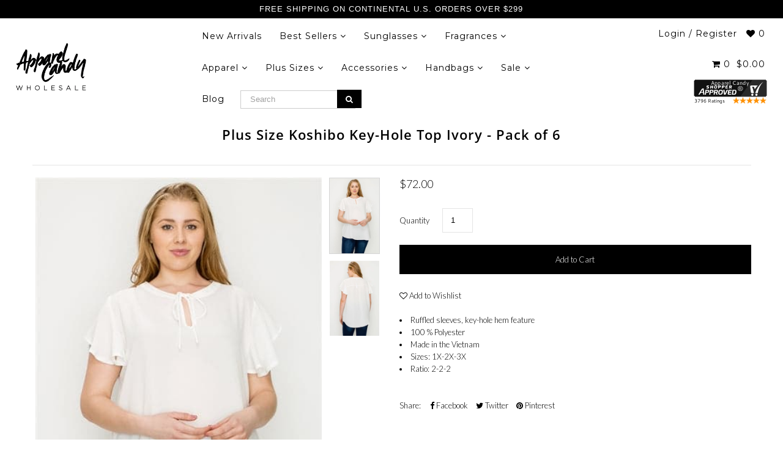

--- FILE ---
content_type: text/html; charset=utf-8
request_url: https://www.apparelcandy.com/products/plus-size-koshibo-key-hole-top-white-pack-of-6
body_size: 33999
content:
<!DOCTYPE html>
<!--[if lt IE 7 ]><html class="ie ie6" lang="en"> <![endif]-->
<!--[if IE 7 ]><html class="ie ie7" lang="en"> <![endif]-->
<!--[if IE 8 ]><html class="ie ie8" lang="en"> <![endif]-->
<!--[if (gte IE 9)|!(IE)]><!--><html lang="en" class="no-js"> <!--<![endif]-->
<head>

<!-- Hyperspeed:155660 -->
<!-- hs-shared_id:None -->


<script>customElements.define("hs-loader-root",class extends HTMLElement{constructor(){super(),this.shadow=this.attachShadow({mode:"open"}),this.shadow.innerHTML="\n            <style>\n            #hs-load-bar .hs-bar {\n                background: #000000;\n                position: fixed;\n                z-index: 1031;\n                top: 0;\n                left: 0;\n                width: 100%;\n                height: 2px;\n            }\n            #hs-load-bar .peg {\n                display: block;\n                position: absolute;\n                right: 0px;\n                width: 100px;\n                height: 100%;\n                box-shadow: 0 0 10px #000000, 0 0 5px #000000;\n                opacity: 1.0;\n                -webkit-transform: rotate(3deg) translate(0px, -4px);\n                -ms-transform: rotate(3deg) translate(0px, -4px);\n                transform: rotate(3deg) translate(0px, -4px);\n            }\n        "}connectedCallback(){!function(t){var n,e,r={},i=r.settings={minimum:.08,easing:"linear",positionUsing:"translate",speed:200,trickle:!0,trickleSpeed:200,barSelector:".hs-bar",parent:t.shadow,template:'<div class="hs-bar"><div class="peg"></div></div></div></div>'};function a(t,n,e){return t<n?n:t>e?e:t}function o(t){return 100*(-1+t)}r.status=null,r.set=function(t){var n=r.isStarted();t=a(t,i.minimum,1),r.status=1===t?null:t;var e=r.render(!n),u=e.querySelector(i.barSelector),l=i.speed,c=i.easing;return e.offsetWidth,s(function(n){""===i.positionUsing&&(i.positionUsing=r.getPositioningCSS()),d(u,function(t,n,e){var r;return(r="translate3d"===i.positionUsing?{transform:"translate3d("+o(t)+"%,0,0)"}:"translate"===i.positionUsing?{transform:"translate("+o(t)+"%,0)"}:{"margin-left":o(t)+"%"}).transition="all "+n+"ms "+e,r}(t,l,c)),1===t?(d(e,{transition:"none",opacity:1}),e.offsetWidth,setTimeout(function(){d(e,{transition:"all "+l+"ms linear",opacity:0}),setTimeout(function(){r.remove(),n()},l)},l)):setTimeout(n,l)}),this},r.isStarted=function(){return"number"==typeof r.status},r.start=function(){r.status||r.set(0);var t=function(){setTimeout(function(){r.status&&(r.trickle(),t())},i.trickleSpeed)};return i.trickle&&t(),this},r.done=function(t){return t||r.status?r.inc(.3+.5*Math.random()).set(1):this},r.inc=function(t){var n=r.status;return n?n>1?void 0:("number"!=typeof t&&(t=n>=0&&n<.2?.1:n>=.2&&n<.5?.04:n>=.5&&n<.8?.02:n>=.8&&n<.99?.005:0),n=a(n+t,0,.994),r.set(n)):r.start()},r.trickle=function(){return r.inc()},n=0,e=0,r.promise=function(t){return t&&"resolved"!==t.state()?(0===e&&r.start(),n++,e++,t.always(function(){0==--e?(n=0,r.done()):r.set((n-e)/n)}),this):this},r.render=function(n){if(r.isRendered())return t.shadow.getElementById("hs-load-bar");var e=document.createElement("div");e.id="hs-load-bar",e.innerHTML=i.template;var a=e.querySelector(i.barSelector),s=n?"-100":o(r.status||0),u=i.parent;return d(a,{transition:"all 0 linear",transform:"translate3d("+s+"%,0,0)"}),u.appendChild(e),e},r.remove=function(){var t,n=document.getElementById("hs-load-bar");n&&(t=n)&&t.parentNode&&t.parentNode.removeChild(t)},r.isRendered=function(){return!!t.shadow.getElementById("hs-load-bar")},r.getPositioningCSS=function(){var t={},n="WebkitTransform"in t?"Webkit":"MozTransform"in t?"Moz":"msTransform"in t?"ms":"OTransform"in t?"O":"";return n+"Perspective"in t?"translate3d":n+"Transform"in t?"translate":"margin"};var s=function(){var t=[];function n(){var e=t.shift();e&&e(n)}return function(e){t.push(e),1==t.length&&n()}}(),d=function(){var t=["Webkit","O","Moz","ms"],n={};function e(e){return e=e.replace(/^-ms-/,"ms-").replace(/-([\da-z])/gi,function(t,n){return n.toUpperCase()}),n[e]||(n[e]=function(n){var e={};if(n in e)return n;for(var r,i=t.length,a=n.charAt(0).toUpperCase()+n.slice(1);i--;)if((r=t[i]+a)in e)return r;return n}(e))}function r(t,n,r){n=e(n),t.style[n]=r}return function(t,n){var e,i=arguments;if(2==i.length)for(e in n)r(t,e,n[e]);else r(t,i[1],i[2])}}();r.start(),document.addEventListener("DOMContentLoaded",function(){r.set(1)})}(this)}}),document.head.insertAdjacentHTML("afterend","<hs-loader-root></hs-loader-root>");</script>




<!-- Lazyload + Responsive Images-->
<script defer src="//www.apparelcandy.com/cdn/shop/t/16/assets/hs-lazysizes.min.js?v=134268693772723030181669679513"></script>

<link rel="stylesheet" href="//www.apparelcandy.com/cdn/shop/t/16/assets/hs-image-blur.css?v=157208600979694062561658858967" media="print" onload="this.media='all'; this.onload = null">
<!-- Third party app optimization -->
<!-- Is an app not updating? Just click Rebuild Cache in Hyperspeed. -->
<!-- Or, stop deferring the app by clicking View Details on App Optimization in your Theme Optimization settings. -->
<script hs-ignore>(function(){var hsUrls=[{"original_url":"//cdn.shopify.com/proxy/c70a145cb76cb9f4c3f4ebeca89fe59a1e2370c51aef0f492a7e2fe94cfd47c5/api.goaffpro.com/loader.js?shop=apparelcandy.myshopify.com&sp-cache-control=cHVibGljLCBtYXgtYWdlPTkwMA","load_method":"ON_ACTION","pages":["HOME","COLLECTIONS","PRODUCT","CART","OTHER"]},{"original_url":"//code.tidio.co/ivlal4fgkutewoq9wtv9pqqrhfdssth4.js?shop=apparelcandy.myshopify.com","load_method":"ASYNC","pages":["HOME","COLLECTIONS","PRODUCT","CART","OTHER"]},{"original_url":"//productreviews.shopifycdn.com/embed/loader.js?shop=apparelcandy.myshopify.com","load_method":"ON_ACTION","pages":["HOME","COLLECTIONS","PRODUCT","CART","OTHER"]},{"original_url":"//searchserverapi.com/widgets/shopify/init.js?a=5G0M5U0T8O&shop=apparelcandy.myshopify.com","load_method":"ASYNC","pages":["HOME","COLLECTIONS","PRODUCT","CART","OTHER"]},{"original_url":"//www.powr.io/powr.js?powr-token=apparelcandy.myshopify.com&external-type=shopify&shop=apparelcandy.myshopify.com","load_method":"ON_ACTION","pages":["HOME","COLLECTIONS","PRODUCT","CART","OTHER"]},{"original_url":"https://acdn.goldendev.win/shopify/add-to-cart/js/add-to-cart.js?shop=apparelcandy.myshopify.com","load_method":"ON_ACTION","pages":["HOME","COLLECTIONS","PRODUCT","CART","OTHER"]},{"original_url":"https://app.testimonialhub.com/shopifyapp/showsrstemplate.js?shop=apparelcandy.myshopify.com","load_method":"ON_ACTION","pages":["HOME","COLLECTIONS","PRODUCT","CART","OTHER"]},{"original_url":"https://cdn.nfcube.com/instafeed-141571488bcc9122867bc3e7f1880a73.js?shop=apparelcandy.myshopify.com","load_method":"ON_ACTION","pages":["HOME","COLLECTIONS","PRODUCT","CART","OTHER"]},{"original_url":"https://cdn.tapcart.com/mobile-download-banner/banner-min.js?marketingCopy=Download+Our+App+%26+See+More&ctaEvent=get&title=Apparel+Candy&androidLive=true&iosLive=true&appStoreId=845329562&playStoreId=co.tapcart.app.id_RDuyiQangu&shop=apparelcandy.myshopify.com","load_method":"ON_ACTION","pages":["HOME","COLLECTIONS","PRODUCT","CART","OTHER"]},{"original_url":"https://client.spinasale.com/js/spin-v3.js?shop=apparelcandy.myshopify.com","load_method":"ON_ACTION","pages":["HOME","COLLECTIONS","PRODUCT","CART","OTHER"]},{"original_url":"https://static.klaviyo.com/onsite/js/klaviyo.js?company_id=K3rZ5T&shop=apparelcandy.myshopify.com","load_method":"ON_ACTION","pages":["HOME","COLLECTIONS","PRODUCT","CART","OTHER"]},{"original_url":"https://widgets.automizely.com/aftership/gmv.js?organization_id=dcaed163cd68452091c550c601451bbd&shop=apparelcandy.myshopify.com","load_method":"ON_ACTION","pages":["HOME","COLLECTIONS","PRODUCT","CART","OTHER"]}];var insertBeforeBackup=Node.prototype.insertBefore;var currentPageType=getPageType();function getPageType(){var currentPage="product";if(currentPage==='index'){return'HOME';}else if(currentPage==='collection'){return'COLLECTIONS';}else if(currentPage==='product'){return'PRODUCT';}else if(currentPage==='cart'){return'CART';}else{return'OTHER';}}
function isWhitelistedPage(script){return script.pages.includes(currentPageType);}
function getCachedScriptUrl(url){var result=hsUrls.find(function(el){var compareUrl=el.original_url;if(url.substring(0,6)==="https:"&&el.original_url.substring(0,2)==="//"){compareUrl="https:"+el.original_url;}
return url==compareUrl;});return result;}
function loadScript(scriptInfo){if(isWhitelistedPage(scriptInfo)){var s=document.createElement('script');s.type='text/javascript';s.async=true;s.src=scriptInfo.original_url;var x=document.getElementsByTagName('script')[0];insertBeforeBackup.apply(x.parentNode,[s,x]);}}
var userEvents={touch:["touchmove","touchend"],mouse:["mousemove","click","keydown","scroll"]};function isTouch(){var touchIdentifiers=" -webkit- -moz- -o- -ms- ".split(" ");if("ontouchstart"in window||window.DocumentTouch&&document instanceof DocumentTouch){return true;}
var query=["(",touchIdentifiers.join("touch-enabled),("),"hsterminal",")"].join("");return window.matchMedia(query).matches;}
var actionEvents=isTouch()?userEvents.touch:userEvents.mouse;function loadOnUserAction(){hsUrls.filter(function(url){return url.load_method==='ON_ACTION';}).forEach(function(scriptInfo){loadScript(scriptInfo)})
actionEvents.forEach(function(userEvent){document.removeEventListener(userEvent,loadOnUserAction);});}
Node.prototype.insertBefore=function(newNode,refNode){if(newNode.type!=="text/javascript"&&newNode.type!=="application/javascript"&&newNode.type!=="application/ecmascript"){return insertBeforeBackup.apply(this,arguments);}
var scriptInfo=getCachedScriptUrl(newNode.src);if(!scriptInfo){return insertBeforeBackup.apply(this,arguments);}
if(isWhitelistedPage(scriptInfo)&&scriptInfo.load_method!=='ON_ACTION'){var s=document.createElement('script');s.type='text/javascript';s.async=true;s.src=scriptInfo.original_url;insertBeforeBackup.apply(this,[s,refNode]);}}
actionEvents.forEach(function(userEvent){document.addEventListener(userEvent,loadOnUserAction);});})();</script>

<!-- instant.load -->
<script defer src="//www.apparelcandy.com/cdn/shop/t/16/assets/hs-instantload.min.js?v=123053109237140306481669679512"></script>

<!-- defer JS until action -->
<script async src="//www.apparelcandy.com/cdn/shop/t/16/assets/hs-script-loader.min.js?v=24912448706018637961669679514"></script>



<style>
    	body > * {
          visibility: hidden;
        }
        header:first-of-type, nav:first-of-type, #shopify-section-header, #shopify-section-announcement, #shopify-section-AnnouncementBar, #shopify-section-announcement-bar, #shopify-section-header-template {
          visibility: visible;
        }
</style>
<script>
      window.addEventListener("DOMContentLoaded", function() {
        document.head.insertAdjacentHTML("beforeend", `<style>body > *{visibility:visible;}</style>`)
      })
</script>
<noscript>
  <style>body > *{visibility:visible;}</style>
</noscript>




<style id='hs-critical-css'>@font-face{font-family:stamped-font;font-display:swap;src:url(https://cdn1.stamped.io/fonts/stamped-font.eot?rkevfi);src:url(https://cdn1.stamped.io/fonts/stamped-font.eot?rkevfi#iefix) format('embedded-opentype'),url(https://cdn1.stamped.io/fonts/stamped-font.ttf?rkevfi) format('truetype'),url(https://cdn1.stamped.io/fonts/stamped-font.woff?rkevfi) format('woff'),url(https://cdn1.stamped.io/fonts/stamped-font.svg?rkevfi#stamped-font) format('svg');font-weight:400;font-style:normal}@font-face{font-family:Lato;font-style:normal;font-weight:300;src:url(https://fonts.gstatic.com/s/lato/v23/S6u9w4BMUTPHh7USSwiPHA.ttf) format('truetype')}@font-face{font-family:Montserrat;font-style:normal;font-weight:400;src:url(https://fonts.gstatic.com/s/montserrat/v25/JTUHjIg1_i6t8kCHKm4532VJOt5-QNFgpCtr6Hw5aX8.ttf) format('truetype')}@font-face{font-family:'Open Sans';font-style:normal;font-weight:400;font-stretch:normal;src:url(https://fonts.gstatic.com/s/opensans/v34/memSYaGs126MiZpBA-UvWbX2vVnXBbObj2OVZyOOSr4dVJWUgsjZ0B4gaVc.ttf) format('truetype')}input[type=email],input[type=text]{width:100%;border:1px solid #e5e5e5;padding:15px 0;margin:0;margin-bottom:20px;max-width:100%;text-indent:17px;outline:0}@font-face{font-family:FontAwesome;src:url(//cdn.shopify.com/s/files/1/0009/5813/6435/t/16/assets/fontawesome-webfont.eot?v=4.7.0&v=88752339179571016061544664729);src:url(//cdn.shopify.com/s/files/1/0009/5813/6435/t/16/assets/fontawesome-webfont.eot?%23iefix&v=4.7.0&v=88752339179571016061544664729) format('embedded-opentype'),url(//cdn.shopify.com/s/files/1/0009/5813/6435/t/16/assets/fontawesome-webfont.woff2?v=4.7.0&v=32207045845775034261544664731) format('woff2'),url(//cdn.shopify.com/s/files/1/0009/5813/6435/t/16/assets/fontawesome-webfont.woff?v=4.7.0&v=158931929418379554281544664730) format('woff'),url(//cdn.shopify.com/s/files/1/0009/5813/6435/t/16/assets/fontawesome-webfont.ttf?v=4.7.0&v=57926983875037866361544664730) format('truetype'),url(//cdn.shopify.com/s/files/1/0009/5813/6435/t/16/assets/fontawesome-webfont.svg?v=4.7.0%23fontawesomeregular&v=97865491090583646451544664730) format('svg');font-weight:400;font-style:normal}.iWishView{position:relative;display:inline-block;outline:0}@media (max-width:487px){.iWishView{display:none}}@media screen and (max-width:740px) and (min-width:200px){div#banner-message{text-align:center}#logo{margin:5px auto;text-align:center}#logo img{max-width:150px}.section-title,.section-title h1{line-height:initial}a.scrollup,ul#main-nav{display:none!important}h1,h3{text-align:center}#logo a{float:none}#content{margin-top:0}label{clear:both;float:none;text-align:center;width:100%}ul#cart{text-align:center}ul#cart li{vertical-align:middle;height:50px;padding:0;text-align:center;min-width:50px;line-height:50px}}@font-face{font-family:'Open Sans';font-style:normal;font-weight:400;font-stretch:normal;font-display:swap;src:url(https://fonts.gstatic.com/s/opensans/v34/memSYaGs126MiZpBA-UvWbX2vVnXBbObj2OVZyOOSr4dVJWUgsjZ0B4gaVc.ttf) format('truetype')}@font-face{font-family:'Open Sans';font-style:normal;font-weight:600;font-stretch:normal;font-display:swap;src:url(https://fonts.gstatic.com/s/opensans/v34/memSYaGs126MiZpBA-UvWbX2vVnXBbObj2OVZyOOSr4dVJWUgsgH1x4gaVc.ttf) format('truetype')}.stamped-badge,.stamped-badge:after,.stamped-form-actions:after,.stamped-form-contact-email:after,.stamped-form-contact-location:after,.stamped-form-contact-name:after,.stamped-form-contact:after,.stamped-form-review-body:after,.stamped-form-review-rating,.stamped-form-review-rating:after,.stamped-form-review-title:after,.stamped-form-review:after,.stamped-header-title:after{clear:both}.fa,.stamped-fa{display:inline-block;font-style:normal}[class*=" stamped-fa-"]:before{font-family:stamped-font,FontAwesome,"Font Awesome 5 Pro","Font Awesome 5 Brands";font-style:normal;font-weight:400;speak:none;text-decoration:inherit;width:1em;margin-right:.2em;text-align:center;font-variant:normal;text-transform:none;line-height:1em}.stamped-fa-star-o:before{content:'\f006'}.stamped-fa-camera:before{content:'\e805'}.fa-instagram:before{content:'\f16d'}.stamped-fa-search:before{content:"\e900"}.fa-twitter:before,.stamped-fa-twitter:before{content:'\f099'}.fa-facebook:before,.stamped-fa-facebook:before{content:'\f09a'}.fa-spinner:before{content:'\f110'}.stamped-fa-params:before{content:"\e901"}.stamped-form-actions:after,.stamped-form-actions:before,.stamped-form-contact-email:after,.stamped-form-contact-email:before,.stamped-form-contact-location:after,.stamped-form-contact-location:before,.stamped-form-contact-name:after,.stamped-form-contact-name:before,.stamped-form-contact:after,.stamped-form-contact:before,.stamped-form-review-body:after,.stamped-form-review-body:before,.stamped-form-review-rating:after,.stamped-form-review-rating:before,.stamped-form-review-title:after,.stamped-form-review-title:before,.stamped-form-review:after,.stamped-form-review:before,.stamped-header-title:after,.stamped-header-title:before{content:" ";display:table}.stamped-fa-star-o{color:#ffd200;padding:0}.stamped-fa-star-o:before{font-size:18px;margin-right:-1px}.stamped-form-review-rating .stamped-fa-star-o:before{font-size:23px}.stamped-fa-star-o:before{font-family:stamped-font,FontAwesome!important}.stamped-starrating a{text-decoration:none!important;color:gold}.stamped-container[data-count="0"] .stamped-reviews-filter,.stamped-summary-photos-container .stamped-photos-carousel-btn-left,.stamped-summary-photos-container .stamped-photos-carousel-btn-right,.stamped-summary-text-1[data-count="0"]{display:none!important}.stamped-header-title{font-size:24px;margin:0 0 30px;width:100%}.stamped-badge[data-rating="0.0"],.stamped-form-contact-location,.stamped-reviews-filter-label,.stamped-summary-caption .stamped-summary-text[data-count="0"],.stamped-summary-ratings[data-count="0"],div[data-widget-style*=standard] .stamped-form-title,div[data-widget-style*=standard] .stamped-header-title{display:none}.stamped-main-badge .stamped-badge[data-rating="0.0"]{display:block}.stamped-badge{min-height:auto;min-width:auto;display:block}.stamped-main-badge .stamped-badge-caption[data-reviews="0"]:after,.stamped-main-badge:after,.stamped-main-badge:before,.stamped-summary-caption .stamped-summary-text:after,.stamped-summary-caption .stamped-summary-text:before{content:''}.stamped-badge-starrating{color:gold;margin:0 3px 0 0!important;vertical-align:middle}.stamped-badge-starrating .stamped-fa{font-size:100%}.stamped-badge-caption[data-reviews][data-label]:after{content:' ' attr(data-label)}.stamped-badge-caption[data-reviews][data-label][data-version="2"]:after{content:''!important}.stamped-file-uploader{vertical-align:bottom}.stamped-file-holder{float:left;margin-top:15px}.stamped-file-uploader label[for=stamped-file-uploader-input],div[data-widget-style*=standard] .new-review-form,div[data-widget-style*=standard] .stamped-content form{margin:0!important}.stamped-file-uploader label[for=stamped-file-uploader-input]>span{margin-right:5px;border-radius:0;padding:9px 20px}.stamped-file-uploader-btn{border-radius:0!important;color:#000}.stamped-file-uploader-btn-label2:before{content:' Add Photos'}.stamped-summary-actions-clear,.stamped-summary-actions-mobile-filter{font-size:13px;text-decoration:none;text-align:center;width:auto;line-height:30px;background:0 0;color:#000;border:1px solid #ccd6e0;padding:3px 20px;border-radius:3px;font-weight:700;box-shadow:2px 3px 5px 0 #8888886b!important}.stamped-summary-actions-clear{display:inline-block;margin-right:3px!important;margin-top:15px;font-size:12px}.stamped-summary-actions-clear:before{content:'× ';font-size:18px;vertical-align:bottom}.stamped-summary-ratings{width:250px;float:left;padding-left:20px;border-left:1px solid #eee;color:#999;font-size:12px;line-height:normal;border-right:1px solid #eee;margin-right:20px;margin-bottom:15px}.stamped-summary-caption .stamped-summary-text{font-size:15px;margin-top:10px}.stamped-summary-text{display:inline-block;font-size:.9em}.stamped-summary-text-1{font-size:37px;line-height:30px;font-weight:700;margin-right:5px;margin-top:0}.summary-rating{margin-bottom:3px}.summary-rating-title{width:19%;display:inline-block;color:#555}.stamped-photos-title{font-size:13px;line-height:10px;display:none}.summary-rating-bar{width:59%;display:inline-block;background:#f0f0f0;border:none;text-align:center}.summary-rating-bar div[data-rating="0"]{color:#ddd}.summary-rating-count{width:15%;display:inline-block;text-align:left;padding-left:5px;color:#555;white-space:nowrap}.summary-rating-bar-content{background:#ffd200;line-height:normal;display:flex;padding:1px 0 2px;word-wrap:initial;word-break:initial;color:#555}.summary-rating-bar-content:before{content:'';display:block;margin:2px}.stamped-summary-photos{max-width:470px;position:relative;color:#999;height:auto;white-space:nowrap;overflow-x:visible;overflow-y:visible;min-width:280px;display:flex;margin-bottom:20px}.stamped-summary-photos.stamped-summary-photos-container{max-width:295px;min-width:295px;white-space:normal;display:inline-table}.stamped-summary-photos-container{overflow-x:hidden!important;overflow-y:hidden!important}.stamped-summary-photos>div:nth-child(2){height:auto}.stamped-photos-carousel{width:100%;height:auto;position:relative;left:0;overflow-x:hidden;overflow-y:hidden;-webkit-overflow-scrolling:touch}.stamped-reviews-filter{width:100%;margin:0 1px;display:inline-block}.stamped-reviews-filter-label{margin-top:20px;font-weight:700;font-size:13px}.stamped-filter-selects{margin-top:15px}.stamped-summary-keywords{clear:none;font-size:13px;margin-top:20px}ul.stamped-summary-keywords-list{margin:0;padding:0;font-size:12px;max-width:600px}.stamped-photos-carousel-btn-left,.stamped-photos-carousel-btn-right{position:absolute;top:50%;vertical-align:middle;margin-top:-10px;height:20px;text-align:right}.stamped-photos-carousel-btn-left{left:-16px}.stamped-photos-carousel-btn-right{right:-18px}.new-review-form,.stamped-content form{display:block;margin:25px 0 0;padding:25px 0 0}.stamped-form-title{font-size:16px;line-height:24px;margin-top:0}.stamped-form-actions,.stamped-form-contact,.stamped-form-custom-questions,.stamped-form-review{padding:0;border:0;margin:0}.stamped-form-actions{text-align:right;margin-bottom:30px}.stamped-form-review-rating{overflow:hidden;margin-bottom:15px}.stamped-form-review-rating input{display:table;height:5px!important;width:5px!important;font-size:1px!important;line-height:5px!important;-webkit-appearance:none}.stamped-form-review-rating a{text-decoration:none!important;display:inline-block!important;float:left!important}.stamped-form-label{font-size:14px;line-height:20px;color:#000}.stamped-form-input{margin:0;font-family:inherit!important;font-style:normal}.stamped-form-label+.stamped-form-input{font-weight:400;margin:0 0 10px;display:block;width:100%!important;min-height:30px;line-height:30px}input.stamped-form-input{height:35px}input.stamped-form-input-email,input.stamped-form-input-text,textarea.stamped-form-input-textarea{-webkit-box-sizing:border-box;-moz-box-sizing:border-box;box-sizing:border-box;width:100%!important;height:auto;max-width:100%;margin:0;padding:5px;border:1px solid #d7d7d7}input.stamped-form-input-email,input.stamped-form-input-text{padding:0 8px}.stamped-form-input-textarea{resize:vertical}.stamped-form-message{padding:.8em 1em;margin:0 0 1em}.stamped-form-message-success{padding:0;margin:50px 0 0}.stamped-button,.stamped-button-primary{width:auto;height:auto!important;margin:0;min-height:1em}.stamped-button-primary{float:initial;border:1px solid;padding:5px 10px;margin-left:10px;min-height:30px;text-decoration:none;background:#000;color:#fff}#stamped-button-submit,input.stamped-button.stamped-button-primary.button.button-primary.btn.btn-primary{background:#000;color:#fff;width:auto;padding:10px 20px}.stamped-share-links a{text-decoration:none}.stamped-messages .stamped-thank-you{width:100%;text-align:center;padding:30px 0;border:1px solid #eee;display:none;margin-top:23px}.stamped-messages .stamped-thank-you p:first-child{font-size:1.3em;margin:auto}.stamped-messages .stamped-share-links{margin-top:20px}.stamped-messages .stamped-share-links a{text-decoration:none;padding:7px 20px;color:#000;border:1px solid #ccc;background:#eee;margin-right:10px}.stamped-messages .stamped-share-links a i{margin-right:10px}.stamped-sort-select{float:right;margin:auto 1px 15px auto;max-width:initial;padding:0 0 0 12px;border-radius:3px;color:#333;position:initial;height:35px;min-height:35px;background-position:right -1px center;background-image:url(https://cdn.stamped.io/cdn/images/icon-arrow-down-bg.svg)!important;background-repeat:no-repeat;background-color:#fff;background-size:initial;line-height:1.25;text-indent:.01px;text-overflow:'';border:1px solid #ccd6e0!important;bottom:12px;-webkit-appearance:none;-moz-appearance:none;appearance:none;z-index:2;font-size:11px;font-weight:400;width:auto;min-width:170px}#stamped-sort-select,#stamped-sort-select2{background-position:right -1px center;background-image:url(https://cdn.stamped.io/cdn/images/icon-arrow-down-bg.svg)!important;border:1px solid #ccd6e0!important;-webkit-appearance:none;-moz-appearance:none;width:auto;color:#333;position:initial;min-height:35px;line-height:1.25;text-indent:.01px;text-overflow:'';bottom:12px;z-index:2;font-weight:400;background-color:#fff;background-repeat:no-repeat;height:35px;background-size:initial!important;padding:0 12px!important;appearance:none;border-radius:3px;font-size:12px}#stamped-sort-select,#stamped-sort-select2{background-size:initial;padding-right:0;padding-left:12px;appearance:none;border-radius:3px;font-size:11px;min-width:170px;margin-bottom:15px}#stamped-sort-select{margin-top:-1px}.stamped-reviews-search-text{color:#000;margin:15px 0 0;max-width:435px;position:relative}.stamped-reviews-search-text .stamped-reviews-search-icon.stamped-fa.stamped-fa-search{position:absolute;top:calc(50% - 11px);left:6px;line-height:0;font-size:20px}.stamped-reviews-search-text .stamped-reviews-search-clear{position:absolute;right:10px;top:calc(50% - 12px);color:#000;font-size:20px;line-height:20px;font-family:verdana}.stamped-reviews-search-text input.stamped-reviews-search-input{color:#333;position:initial;height:35px;min-height:35px;background-color:#fff;line-height:1.25;text-indent:.01px;text-overflow:'';border:1px solid #ccd6e0!important;bottom:12px;-webkit-appearance:none;-moz-appearance:none;appearance:none;z-index:2;border-radius:3px;font-size:14px;font-weight:400;width:99%;padding-left:27px;padding-right:50px;box-sizing:border-box}@media only screen and (max-width:480px){.stamped-header-title{text-align:center}.stamped-summary-ratings{float:none;margin-left:0;padding-left:0;border-left:none;border-right:none;margin-top:0!important;margin-bottom:20px;width:100%!important;text-align:center;clear:both}#stamped-sort-select,#stamped-sort-select2{font-size:12px;height:32px;min-height:30px;min-width:100%;max-width:100%;padding-right:50px}select#stamped-sort-select{padding-right:10px!important;min-width:unset!important;border-top:none!important;width:100%!important;background-size:25px;border-color:#eee!important;border-radius:0}.stamped-summary-actions-clear{font-size:13px}.stamped-reviews-search-text input.stamped-reviews-search-input{font-size:16px}.summary-rating-count{width:9%!important;text-align:center!important}.summary-rating-bar{width:67%!important}.stamped-summary-photos{width:100%!important;margin:auto auto 15px!important;padding:0!important;border:none!important}.stamped-photos-carousel-btn-left{left:-20px!important}.stamped-messages .stamped-share-links a{display:block}.stamped-sort-select{width:150px;max-width:150px!important}}@media (min-width:768px){.stamped-form-contact-email,.stamped-form-contact-location,.stamped-form-contact-name{float:left;width:32.33333%;max-width:300px;position:relative;min-height:1px;padding-right:15px}.stamped-form-contact-location{padding-right:0}}div[data-widget-style] div[data-count="0"] .new-review-form,div[data-widget-style] div[data-count="0"] .stamped-content form{border-top:none!important}div[data-widget-style] .summary-rating:first-child .summary-rating-title:before,div[data-widget-style] .summary-rating:nth-child(2) .summary-rating-title:before,div[data-widget-style] .summary-rating:nth-child(3) .summary-rating-title:before,div[data-widget-style] .summary-rating:nth-child(4) .summary-rating-title:before,div[data-widget-style] .summary-rating:nth-child(5) .summary-rating-title:before{font-family:stamped-font!important;font-size:17px;width:200px!important;letter-spacing:-1px;color:#777}div[data-widget-style*=standard] .summary-rating:first-child .summary-rating-title:before{content:'\f005\f005\f005\f005\f005'}div[data-widget-style*=standard] .summary-rating:nth-child(2) .summary-rating-title:before{content:'\f005\f005\f005\f005\f006'}div[data-widget-style*=standard] .summary-rating:nth-child(3) .summary-rating-title:before{content:'\f005\f005\f005\f006\f006'}div[data-widget-style*=standard] .summary-rating:nth-child(4) .summary-rating-title:before{content:'\f005\f005\f006\f006\f006'}div[data-widget-style*=standard] .summary-rating:nth-child(5) .summary-rating-title:before{content:'\f005\f006\f006\f006\f006'}div[data-widget-style*=standard] .summary-rating-count:before{content:'('}div[data-widget-style*=standard] .summary-rating-count:after{content:')'}div[data-widget-style*=standard] .summary-rating-title{font-size:0!important;width:95px!important}div[data-widget-style*=standard] .stamped-summary-ratings{width:300px!important;margin-bottom:20px!important}div[data-widget-style*=standard] .summary-rating-bar{height:15px!important;width:130px!important}div[data-widget-style*=standard] .summary-rating-count{color:#333!important}div[data-widget-style*=standard] .summary-rating-bar>div{font-size:0!important;height:15px;line-height:0;padding:0}.stamped-container[data-widget-show-upload=true] .stamped-file-uploader{display:inline-block!important;vertical-align:middle!important}.stamped-container select{outline:0}div[data-widget-style*=standard] .stamped-questions{display:-webkit-flex;display:-ms-flexbox;display:flex;-webkit-flex-wrap:wrap;-ms-flex-wrap:wrap;flex-wrap:wrap;margin-top:24px!important}#stamped-reviews-widget{font-family:'Open Sans'}@media only screen and (max-width:480px){ul.stamped-summary-keywords-list{max-height:80px;overflow-y:scroll}div[data-widget-style*=standard] .stamped-summary-ratings{width:100%!important;margin:10px auto 20px!important}}@media only screen and (max-width:480px),only screen and (max-device-width:480px){.stamped-file-uploader label[for=stamped-file-uploader-input]>span{border:1px solid #333;padding:6px 10px;font-size:13px;border-radius:.3em;width:100%;display:block;text-align:center}input.stamped-button.stamped-button-primary.button.button-primary.btn.btn-primary{margin:10px 0 0}}.new-question-form{border:1px solid #dddddd4d;padding:15px;display:none}*{-webkit-box-sizing:border-box;-moz-box-sizing:border-box;-ms-box-sizing:border-box;-o-box-sizing:border-box;box-sizing:border-box}.gridlock .row{margin-left:auto;margin-right:auto;width:960px}.gridlock .row:after{clear:both;content:".";display:block;height:0;line-height:0;visibility:hidden}.gridlock .row [class*=desktop-]{float:left;margin-left:1.0416666666666667%;margin-right:1.0416666666666667%}.gridlock .row [class*=desktop-].right{float:right}@media screen and (min-width:1220px){.gridlock .row{width:1200px}}@media screen and (max-width:1220px){.gridlock .row{width:960px}}@media screen and (max-width:980px){.gridlock .row{width:720px}.page-wrap #content{line-height:35px;font-size:18px}}@media screen and (max-width:740px){.gridlock .row{width:480px}}@media screen and (max-width:500px){.gridlock .row{width:300px}}.gridlock-fluid .row{width:98%}.gridlock .row .desktop-2{width:14.5833333333333333%}.gridlock .row .desktop-3{width:22.9166666666666667%}.gridlock .row .desktop-6{width:47.9166666666666667%}.gridlock .row .desktop-10{width:81.25%}.gridlock .row .desktop-12{width:97.9166666666666667%}*{margin:0}body,html{height:100%}body{color:#000;background:#fff;font-size:13px;font-family:Lato,sans-serif;line-height:1.6em;-webkit-font-smoothing:antialiased;-webkit-text-size-adjust:100%;position:relative}.hide{display:none}img{max-width:100%;border:0}img[data-sizes=auto]{display:block;width:100%}.lazyload-fade{opacity:0}.lazyload-fade.lazyloaded{opacity:1}h1,h3{color:#000;font-family:'Open Sans',sans-serif;font-weight:700;letter-spacing:1px;margin-top:0;margin-bottom:10px;line-height:normal;-webkit-font-smoothing:antialiased}h1{font-size:22px}h3{font-size:17px}fieldset,h1,h3,ol,p,ul{margin-bottom:10px}.section-title{text-align:center;padding:15px 0;display:inline-block;width:100%;margin-bottom:20px;border-bottom:1px solid #e5e5e5}.section-title h1{margin:0}p{font-size:13px;margin-bottom:10px}strong{font-weight:700}a{text-decoration:none;color:#000;outline:0}a:visited{color:#000;text-decoration:none}ol{padding:0;margin-left:0;margin-bottom:20px;text-indent:0;list-style-position:inside}ul{padding:0;margin:0 0 20px;list-style:disc inside}.clear{clear:both;display:block;overflow:hidden;visibility:hidden;width:0;height:0}.clearfix:after{content:".";display:block;height:0;clear:both;visibility:hidden}.button,button,input[type=submit]{width:100%;max-width:100%;background:#000;border:none;-webkit-appearance:none;-webkit-border-radius:0;color:#fff;display:inline-block;font-family:Lato,sans-serif!important;font-weight:400!important;font-size:13px!important;text-decoration:none;margin-bottom:20px;line-height:normal;padding:15px 0;font-family:Lato,sans-serif}button::-moz-focus-inner,input::-moz-focus-inner{border:0;padding:0}fieldset{margin-bottom:20px}input[type=email],input[type=text],select,textarea{border:1px solid #ccc;padding:6px 4px;outline:0;-moz-border-radius:2px;-webkit-border-radius:2px;border-radius:2px;font-size:13px;font-family:Lato,sans-serif;color:#777;margin:0;width:100%;max-width:100%;display:block;margin-bottom:20px;background:#fff}select{padding:0}textarea{min-height:60px;min-width:300px}label,legend{display:block;font-weight:400;margin-bottom:5px}select{width:220px}label span{font-weight:400;font-size:13px;color:#444}::-webkit-input-placeholder{color:#000}:-moz-placeholder{color:#000}::-moz-placeholder{color:#000}:-ms-input-placeholder{color:#000}input[type=email],input[type=number],input[type=text]{width:100%;border:1px solid #e5e5e5;padding:15px 0;margin:0;margin-bottom:20px;max-width:100%;text-indent:17px;outline:0}textarea{width:100%;border:1px solid #e5e5e5;height:200px;margin:0;margin-bottom:40px;max-width:100%;padding:2% 17px;outline:0}.topbar{line-height:30px;font-family:'Helvetica Neue',Helvetica,Arial,sans-serif;background:#000;color:#fff;text-align:left;letter-spacing:1px}ul#cart{text-align:right;z-index:5;position:relative;list-style:none;margin-top:0}ul#cart li{display:inline-block;padding:0 0 0 6px!important}.topbar ul#cart li a{text-transform:uppercase;font-family:'Helvetica Neue',Helvetica,Arial,sans-serif;color:#fff}#phantom{visibility:hidden}header{width:100%;line-height:50px;top:0;z-index:20;background:#fff}.scrollheader{position:relative}header ul{margin-bottom:0}#search{width:300px;text-align:center;margin:0 auto}#search_popup{text-align:center}#search_popup #q{text-indent:0;text-align:center}#logo{vertical-align:middle;display:inline-block}#logo a{float:left;font-family:'Open Sans',sans-serif;font-size:20;text-transform:uppercase;font-weight:700;text-decoration:none}.scrollheader #logo a{color:#000}#logo img{vertical-align:middle;padding:10px 0}.scrollheader .nav-container ul#cart li a,.scrollheader ul#main-nav li a{color:#000!important}#navigation{width:100%;position:relative}.nav-container{display:table;text-align:center}.nav-container #logo,.nav-container nav,.nav-container ul#cart{display:table-cell;vertical-align:middle;float:none!important;min-height:1px}nav{text-align:left}ul#main-nav{list-style:none;text-align:left;margin-bottom:0;width:100%;position:relative}ul#main-nav li{display:inline-block;vertical-align:middle;margin-right:20px}.nav-container ul#cart li,.nav-container ul#cart li a,ul#main-nav li a{font-family:Montserrat,sans-serif;font-weight:400;font-size:14px;padding:0 4px;letter-spacing:1px}.nav-container ul#cart li a{padding:0}ul#main-nav li.dropdown>a:after{font-family:FontAwesome;content:"\f107";margin-left:0;line-height:initial}ul#main-nav li ul.submenu{display:none;position:absolute;z-index:5;width:200px;border:1px solid #eee;border-top:0;padding-bottom:5px}header ul#main-nav li.dropdown ul.submenu{background:#fff}ul#main-nav li ul.submenu li{line-height:30px!important;margin:0;padding:0;width:100%;white-space:nowrap;background:0 0!important;min-width:220px;float:left}ul#main-nav li ul.submenu li a{text-align:left;text-transform:none!important;font-weight:400;font-size:13px!important}@media screen and (min-width:981px) and (max-width:1400px){#logo img{max-width:115px!important}.nav-container ul#cart li,.nav-container ul#cart li a,ul#main-nav li a{font-family:Montserrat,sans-serif;font-weight:400;font-size:14px;padding:0 3px}}@media screen and (min-width:739px) and (max-width:980px){.gridlock .row .tablet-2{width:31.25%}.gridlock .row .tablet-3{width:47.9166666666666667%}.gridlock .row .tablet-6{width:97.9166666666666667%}.search-header .search-header__submit{right:unset!important}}#content{margin-bottom:40px}.product{margin-bottom:20px;position:relative}.selector-wrapper label{float:left;line-height:40px;min-width:70px}.product-main-image{position:absolute;overflow:hidden;width:100%;top:0;left:0;visibility:hidden}.product-main-image img{margin:0 auto}.product-image-container{width:100%;position:relative;overflow:hidden;height:0;width:100%}.product-main-image.selected{visibility:visible}.product-thumbnail{margin-bottom:10px;border:1px solid transparent}.product-thumbnail.selected{border:1px solid #d5d5d5}#product-price,.product-price{font-size:18px;margin-bottom:15px;display:inline-block}.product-description{text-align:left}.product-add{clear:left;float:left;display:block;width:100%}.quantity{line-height:40px;height:40px;text-indent:0!important;text-align:center;padding:0!important;width:50px!important;background:0 0!important;border:1px solid #e5e5e5;display:inline-block;color:#000;margin-bottom:0!important}.add{display:block!important;margin-top:15px;width:auto!important;line-height:48px!important;height:48px;padding:0!important;clear:left;width:100%!important;float:left;margin-bottom:15px!important}@media screen and (max-width:740px){.gridlock .row .mobile-3{width:97.9166666666666667%}.product-add{text-align:center;margin-top:0}input#AddToCart{margin-top:0}.add{margin-left:10px!important}}.desc{padding-top:20px;padding-bottom:10px}.share-icons a{margin:0 5px}.product .rte{margin-top:10px;margin-bottom:10px}.share-icons label{float:left;display:inline-block;margin-right:10px}.share-icons a{display:inline-block;margin-right:5px}#fb-root{display:none}#q{text-transform:uppercase}ul#footer-icons{text-align:center;margin-top:30px;padding-top:30px;border-top:1px solid #ddd}ul#footer-icons li{display:inline-block;margin:0 10px;width:30px;height:30px;padding:10px}ul#footer-icons li a{font-size:14px;color:#fff}#mc_embed_signup{width:100%}#mce-EMAIL{float:left;text-align:center;text-indent:0}#mc-embedded-subscribe{float:left;margin-top:0}#subscribe_popup{text-align:center;width:800px;display:block;margin:0 auto;overflow:hidden}.left.fifty{width:50%;float:left;display:inline-block}.right.fifty{float:left;width:50%;display:inline-block;padding:0 0 0 20px;text-align:center}#subscribe_popup ul#footer-icons{text-align:center;margin-top:0;border-top:0;padding-top:0}#breadcrumb{text-transform:uppercase;font-size:10px;margin-bottom:20px;margin-top:20px;text-align:center}#breadcrumb a{padding:0 5px 0 0;font-size:10px}.separator{padding-right:5px}.scrollup{width:30px;height:30px;opacity:.3;position:fixed;bottom:50%;right:20px;display:none;z-index:3;text-align:center}iframe{width:100%}.shifter-page{overflow:hidden}nav.shifter-navigation{overflow:auto;overflow-x:hidden;overflow-y:scroll;height:100%}.shifter-active .shifter-page{background:#fff;display:block;left:0;min-height:100%;overflow:hidden;position:relative;top:0;z-index:1}.shifter-active .shifter-navigation{background:#fff;display:block;height:100%;opacity:1;position:fixed;top:0;width:270px;z-index:0}.shifter-active .shifter-navigation,.shifter-active .shifter-page{-webkit-backface-visibility:hidden;-moz-backface-visibility:hidden;-ms-backface-visibility:hidden;-o-backface-visibility:hidden;backface-visibility:hidden}.shifter-active .shifter-handle{display:inline-block;position:relative}.shifter-active.shifter-left .shifter-navigation{left:0;-webkit-transform:translate3D(0,0,0);-moz-transform:translate3D(0,0,0);-ms-transform:translate3D(0,0,0);-o-transform:translate3D(0,0,0);transform:translate3D(0,0,0);padding-top:15px}@media screen and (-ms-high-contrast:active),(-ms-high-contrast:none){.shifter-active.shifter-left .shifter-navigation{left:0;-webkit-transform:translate3D(-270px,0,0);-moz-transform:translate3D(-270px,0,0);-ms-transform:translate3D(-270px,0,0);-o-transform:translate3D(-270px,0,0);transform:translate3D(-270px,0,0)}}.accordion-toggle:after{content:"\f107";font-family:FontAwesome;position:absolute;right:10%}ul#accordion li{padding:8px 0;width:100%!important;border-bottom:1px solid #eee}.accordion-content{display:none}nav.shifter-navigation ul{list-style:none;margin-left:15px;margin-top:10px}.accordion-toggle,nav.shifter-navigation ul li a{color:#000}nav.shifter-navigation ul.sub{margin-top:0!important}.shifter-navigation input#q{margin-left:10px;width:250px}.shifter-navigation form,.shifter-navigation input#q{margin-bottom:0}.fa{display:inline-block;font:14px/1 FontAwesome;font-size:inherit;text-rendering:auto;-webkit-font-smoothing:antialiased;-moz-osx-font-smoothing:grayscale}.fa-2x{font-size:2em}.fa-spin{-webkit-animation:2s linear infinite fa-spin;animation:2s linear infinite fa-spin}@-webkit-keyframes fa-spin{0%{-webkit-transform:rotate(0);transform:rotate(0)}100%{-webkit-transform:rotate(359deg);transform:rotate(359deg)}}@keyframes fa-spin{0%{-webkit-transform:rotate(0);transform:rotate(0)}100%{-webkit-transform:rotate(359deg);transform:rotate(359deg)}}.fa-search:before{content:"\f002"}.fa-heart:before{content:"\f004"}.fa-times:before{content:"\f00d"}.fa-chevron-left:before{content:"\f053"}.fa-chevron-right:before{content:"\f054"}.fa-chevron-up:before{content:"\f077"}.fa-shopping-cart:before{content:"\f07a"}.fa-heart-o:before{content:"\f08a"}.fa-twitter:before{content:"\f099"}.fa-facebook:before{content:"\f09a"}.fa-bars:before{content:"\f0c9"}.fa-pinterest:before{content:"\f0d2"}.fa-spinner:before{content:"\f110"}.fa-youtube:before{content:"\f167"}.fa-instagram:before{content:"\f16d"}.fa-user-o:before{content:"\f2c0"}#breadcrumb{display:none}.search-header .search-header__input{border:0;height:30px;border:1px solid #ccc;-webkit-border-top-left-radius:0px;-webkit-border-bottom-left-radius:0px;-moz-border-radius-topleft:0px;-moz-border-radius-bottomleft:0px;border-top-left-radius:0;border-bottom-left-radius:0;outline:0;padding-left:15px}.mobile-only .search-header .search-header__input{width:80%;max-width:300px}.search-header .search-header__submit{width:40px;height:30px;line-height:30px;padding:0;margin-bottom:0;position:absolute;top:10px;right:-10px;-webkit-border-top-right-radius:0px;-webkit-border-bottom-right-radius:0px;-moz-border-radius-topright:0px;-moz-border-radius-bottomright:0px;border-top-right-radius:0;border-bottom-right-radius:0}.search-header .search-header__input:-ms-input-placeholder{color:#a1a1a1}.search-header .search-header__input::-ms-input-placeholder{color:#a1a1a1}@media screen and (max-width:1330px){form.search-header.search{position:relative;top:auto;right:auto}}@media screen and (max-width:980px) and (min-width:739px){#logo a{text-align:center;margin:5px auto;float:none}}#main-nav form.search-header.search{position:relative}.iWishAdd,.iWishView{position:relative;display:inline-block;outline:0}.iwishMobile{display:none}.iWishAdd{padding:10px 0;font-family:Lato,sans-serif!important;font-weight:400!important;font-size:13px!important}@media (max-width:487px){.iWishView{display:none}.iwishMobile{display:block}}@media screen and (max-width:1220px){.cart-words{display:none}}@media screen and (min-width:981px){.mobile-only{display:none}}@media screen and (max-width:980px){.mobile-hide,.nav-container nav,.nav-container ul#cart,header nav{display:none}ul#cart,ul#cart li{text-align:center;z-index:2;padding:0 5px}.topbar ul#cart,.topbar ul#cart li{text-align:center}.topbar{line-height:40px}#banner-message>a{line-height:1.25;font-size:14px;letter-spacing:normal}}@media screen and (max-width:740px) and (min-width:200px){div#banner-message{text-align:center}#logo{margin:5px auto;text-align:center}#logo img{max-width:150px}.section-title,.section-title h1{line-height:initial}a.scrollup,ul#main-nav{display:none!important}h1,h3{text-align:center}#logo a{float:none}#content{margin-top:0}.add{margin:0 auto 20px!important}.product-qty input{margin-bottom:20px!important}label{clear:both;float:none;text-align:center;width:100%}.selector-wrapper,.share-icons{text-align:center}ul#cart{text-align:center}ul#cart li{vertical-align:middle;height:50px;padding:0;text-align:center;min-width:50px;line-height:50px}.product-description #product-price{text-align:center;display:block}.product-description{margin-top:20px}}@media screen and (max-width:600px){#banner-message>a{font-size:12px}}@media screen and (max-width:420px){#banner-message>a{font-size:10px}}ul#cart.mobile-only>li{float:left;min-width:auto;font-size:20px}ul#cart.mobile-only>li>a>i{font-size:20px}ul#cart.mobile-only>li.cart-item-1{width:25%;text-align:left}ul#cart.mobile-only>li.cart-item-2{width:50%;text-align:center}ul#cart.mobile-only>li.cart-item-3{width:25%;text-align:right}#stamped-main-widget .stamped-button-primary{padding:5px 10px!important;font-size:18px!important}.sezzle-checkout-modal-lightbox *{-webkit-box-sizing:border-box;box-sizing:border-box;line-height:normal;vertical-align:baseline}.sezzle-checkout-modal-lightbox{background-color:rgba(5,31,52,.57);color:unset;display:none;height:100vh;left:0;overflow-x:hidden;overflow-y:auto;position:fixed;top:0;width:100vw;z-index:99999998}.sezzle-shopify-info-button{background:0 0;border:none;display:block;margin:0;overflow:hidden;padding:0}.sezzle-shopify-info-button .sezzle-checkout-button-wrapper{background:0 0;border:none;-webkit-box-sizing:border-box;box-sizing:border-box;color:inherit;display:block;padding:0;width:100%}.sezzle-shopify-info-button .sezzle-checkout-button-wrapper.sezzle-left{float:left;text-align:left}.sezzle-shopify-info-button .sezzle-checkout-button-wrapper .sezzle-button-text{word-wrap:normal;background:0 0;border:0;color:inherit;font-family:inherit;font-size:14px;font-weight:500;line-height:18px;margin:auto;padding:0;vertical-align:baseline;width:unset}.sezzle-shopify-info-button .sezzle-checkout-button-wrapper .sezzle-button-text.sezzle-left{margin:0;text-align:left}.sezzle-shopify-info-button .sezzle-checkout-button-wrapper .sezzle-button-text .sezzle-payment-amount{zoom:1;background:0 0;border:0;float:none;font-size:1.2em;font-weight:900;margin:0;padding:0;vertical-align:baseline}.sezzle-shopify-info-button .sezzle-checkout-button-wrapper .sezzle-button-text .sezzle-logo{background:0 0;border:0;-webkit-box-sizing:border-box;box-sizing:border-box;display:inline-block;float:none;height:18px;margin:0 0 -3px;opacity:1;padding:0;vertical-align:baseline;width:auto}.sezzle-shopify-info-button .sezzle-checkout-button-wrapper .sezzle-button-text .sezzle-info-icon{background:0 0;border:none;-webkit-box-shadow:none;box-shadow:none;color:inherit;display:inline;font-size:inherit;line-height:normal;margin:0;padding:0 0 0 3px;position:absolute;vertical-align:baseline;width:auto}</style>


<style>
  .flexslider .slides > li:first-child{
    display:block;
}
</style>

<script>
var head = document.head;
var script = document.createElement('script');
script.type = 'text/javascript';
script.src = "https://179936.tracking.hyros.com/v1/lst/universal-script?ph=c4388cd0fb209c10d84af23a43748ec8ba3c248b4b51f7149d2656f2326699d3&tag=!tracking";
head.appendChild(script);
</script>
<meta name="tapcart-banner:appIcon" content="https://storage.googleapis.com/tapcart-150607.appspot.com/a34dec910562c7cade6182b92738d283_iconjpg.jpeg">
  <meta name="google-site-verification" content="7BNBP5B567TftB2Im-b1kgtxoBZlYUU9ReAmetreOFc" />
<meta charset="utf-8" />
<meta name="geo.region" content="Los Angeles, CA 90007" />
<meta name="geo.placename" content="Los Angeles, CA" />
<meta name="geo.position" content="34.022700, -118.274040" />
<meta name="ICBM" content="34.022700, -118.274040" />
<meta name="copyright" content=”COPYRIGHT © 2019 APPAREL CANDY” />
<meta name="msvalidate.01" content="6645A6BCD8A78F7EE2A7272BC9EDD6D8" />
<meta name="msvalidate.01" content="DB16E3876D984CDA298A1714342F9A27" />
<meta name="google-site-verification" content="5XHtPjJZV_4bv_yy6fJrMiwcfpf2VU3CYnOsxdVNuAk" />
<meta name="google-site-verification" content="5B2u7UnK3wfgx_e42GntDLZKb7Tv9mxuS54BqJsqexI" />
<meta name="apple-itunes-app" content="app-id=845329562">
<meta name="google-site-verification" content="ciooqFitBjzvwr87zlbClXFqtcADqq80ZPVwxAKWD2E" />
  <!-- Google Tag Manager -->
<script>(function(w,d,s,l,i){w[l]=w[l]||[];w[l].push({'gtm.start':
new Date().getTime(),event:'gtm.js'});var f=d.getElementsByTagName(s)[0],
j=d.createElement(s),dl=l!='dataLayer'?'&l='+l:'';j.async=true;j.src=
'https://www.googletagmanager.com/gtm.js?id='+i+dl;f.parentNode.insertBefore(j,f);
})(window,document,'script','dataLayer','GTM-TJNSGW7');</script>
<!-- End Google Tag Manager -->
<script src="//www.searchanise.com/widgets/shopify/init.js?a=5G0M5U0T8O"></script>

    
  

  
  

  
  
    
<link rel="stylesheet"  href="//fonts.googleapis.com/css?family=Lato:300" media="print" onload="this.media='all'; this.onload = null">
  

  
  

  
  

  
  
    
<link rel="stylesheet"  href="//fonts.googleapis.com/css?family=Montserrat:400" media="print" onload="this.media='all'; this.onload = null">
  

  
  

  
  
    
<link rel="stylesheet"  href="//fonts.googleapis.com/css?family=Open+Sans:400" media="print" onload="this.media='all'; this.onload = null">
  

  
  

  
  

  
  

  
  

  
  

  
  

  
  

  
  

  
  

  

  <meta property="og:type" content="product">
  <meta property="og:title" content="Plus Size Koshibo Key-Hole Top Ivory - Pack of 6">
  <meta property="og:url" content="https://www.apparelcandy.com/products/plus-size-koshibo-key-hole-top-white-pack-of-6">
  <meta property="og:description" content="
Ruffled sleeves, key-hole hem feature
100 % Polyester
Made in the Vietnam
Sizes: 1X-2X-3X
Ratio: 2-2-2
">
  
    <meta property="og:image" content="http://www.apparelcandy.com/cdn/shop/products/WT804X-Ivory-_6-PC_-2T_grande.jpg?v=1658929400">
    <meta property="og:image:secure_url" content="https://www.apparelcandy.com/cdn/shop/products/WT804X-Ivory-_6-PC_-2T_grande.jpg?v=1658929400">
  
    <meta property="og:image" content="http://www.apparelcandy.com/cdn/shop/products/WT804X-Ivory-_6-PC_-3T_grande.jpg?v=1658929401">
    <meta property="og:image:secure_url" content="https://www.apparelcandy.com/cdn/shop/products/WT804X-Ivory-_6-PC_-3T_grande.jpg?v=1658929401">
  
  <meta property="og:price:amount" content="72.00">
  <meta property="og:price:currency" content="USD">

<meta property="og:site_name" content="Apparel Candy">



  <meta name="twitter:card" content="summary">


  <meta name="twitter:site" content="@apparelcandy">


  <meta name="twitter:title" content="Plus Size Koshibo Key-Hole Top Ivory - Pack of 6">
  <meta name="twitter:description" content="
Ruffled sleeves, key-hole hem feature
100 % Polyester
Made in the Vietnam
Sizes: 1X-2X-3X
Ratio: 2-2-2
">
  <meta name="twitter:image" content="https://www.apparelcandy.com/cdn/shop/products/WT804X-Ivory-_6-PC_-2T_large.jpg?v=1658929400">
  <meta name="twitter:image:width" content="480">
  <meta name="twitter:image:height" content="480">



  <!-- SEO
================================================== -->

  <title>
    Plus Size Koshibo Key-Hole Top Ivory - Pack of 6
  </title>
  
  <meta name="description" content="Ruffled sleeves, key-hole hem feature 100 % Polyester Made in the Vietnam Sizes: 1X-2X-3X Ratio: 2-2-2" />
  
  <link rel="canonical" href="https://www.apparelcandy.com/products/plus-size-koshibo-key-hole-top-white-pack-of-6" />

  <!-- CSS
================================================== -->

  
<link rel="stylesheet"  href="//www.apparelcandy.com/cdn/shop/t/16/assets/stylesheet.css?v=159434655643420945511768908975&enable_css_minification=1" media="print" onload="this.media='all'; this.onload = null">
  
<link rel="stylesheet"  href="//www.apparelcandy.com/cdn/shop/t/16/assets/queries.css?v=93488492206308904551571253928&enable_css_minification=1" media="print" onload="this.media='all'; this.onload = null">
  
<link rel="stylesheet"  href="//www.apparelcandy.com/cdn/shop/t/16/assets/custom.css?v=153059790223799033891655711711&enable_css_minification=1" media="print" onload="this.media='all'; this.onload = null">

  <!-- JS
================================================== -->

  <script src="//ajax.googleapis.com/ajax/libs/jquery/2.2.4/jquery.min.js"></script>
<script src="//www.apparelcandy.com/cdn/shop/t/16/assets/eventemitter3.min.js?v=27939738353326123541669665050" type="text/javascript"></script>


  

  <script src="//www.apparelcandy.com/cdn/shop/t/16/assets/theme.min.js?v=100751298032254420081686070114"></script>
  <script src="//www.apparelcandy.com/cdn/shopifycloud/storefront/assets/themes_support/option_selection-b017cd28.js"></script>
  

  <meta name="viewport" content="width=device-width, initial-scale=1">
  
  <link rel="shortcut icon" href="//www.apparelcandy.com/cdn/shop/files/favicon_32x32.jpg?v=1613744309" type="image/png" />
  
  
  <script>window.performance && window.performance.mark && window.performance.mark('shopify.content_for_header.start');</script><meta name="google-site-verification" content="5XHtPjJZV_4bv_yy6fJrMiwcfpf2VU3CYnOsxdVNuAk">
<meta name="facebook-domain-verification" content="kn6pk37snzuvfqk1jzeb3zeoxm731g">
<meta id="shopify-digital-wallet" name="shopify-digital-wallet" content="/958136435/digital_wallets/dialog">
<meta name="shopify-checkout-api-token" content="0deb58054d0e1ffbcd80f1e4cc8c880c">
<meta id="in-context-paypal-metadata" data-shop-id="958136435" data-venmo-supported="false" data-environment="production" data-locale="en_US" data-paypal-v4="true" data-currency="USD">
<link rel="alternate" type="application/json+oembed" href="https://www.apparelcandy.com/products/plus-size-koshibo-key-hole-top-white-pack-of-6.oembed">
<script async="async" src="/checkouts/internal/preloads.js?locale=en-US"></script>
<script id="apple-pay-shop-capabilities" type="application/json">{"shopId":958136435,"countryCode":"US","currencyCode":"USD","merchantCapabilities":["supports3DS"],"merchantId":"gid:\/\/shopify\/Shop\/958136435","merchantName":"Apparel Candy","requiredBillingContactFields":["postalAddress","email","phone"],"requiredShippingContactFields":["postalAddress","email","phone"],"shippingType":"shipping","supportedNetworks":["visa","masterCard","amex","discover","elo","jcb"],"total":{"type":"pending","label":"Apparel Candy","amount":"1.00"},"shopifyPaymentsEnabled":true,"supportsSubscriptions":true}</script>
<script id="shopify-features" type="application/json">{"accessToken":"0deb58054d0e1ffbcd80f1e4cc8c880c","betas":["rich-media-storefront-analytics"],"domain":"www.apparelcandy.com","predictiveSearch":true,"shopId":958136435,"locale":"en"}</script>
<script>var Shopify = Shopify || {};
Shopify.shop = "apparelcandy.myshopify.com";
Shopify.locale = "en";
Shopify.currency = {"active":"USD","rate":"1.0"};
Shopify.country = "US";
Shopify.theme = {"name":"Apparel Candy","id":29706059891,"schema_name":"Icon","schema_version":"6","theme_store_id":686,"role":"main"};
Shopify.theme.handle = "null";
Shopify.theme.style = {"id":null,"handle":null};
Shopify.cdnHost = "www.apparelcandy.com/cdn";
Shopify.routes = Shopify.routes || {};
Shopify.routes.root = "/";</script>
<script type="module">!function(o){(o.Shopify=o.Shopify||{}).modules=!0}(window);</script>
<script>!function(o){function n(){var o=[];function n(){o.push(Array.prototype.slice.apply(arguments))}return n.q=o,n}var t=o.Shopify=o.Shopify||{};t.loadFeatures=n(),t.autoloadFeatures=n()}(window);</script>
<script id="shop-js-analytics" type="application/json">{"pageType":"product"}</script>
<script defer="defer" async type="module" src="//www.apparelcandy.com/cdn/shopifycloud/shop-js/modules/v2/client.init-shop-cart-sync_BT-GjEfc.en.esm.js"></script>
<script defer="defer" async type="module" src="//www.apparelcandy.com/cdn/shopifycloud/shop-js/modules/v2/chunk.common_D58fp_Oc.esm.js"></script>
<script defer="defer" async type="module" src="//www.apparelcandy.com/cdn/shopifycloud/shop-js/modules/v2/chunk.modal_xMitdFEc.esm.js"></script>
<script type="module">
  await import("//www.apparelcandy.com/cdn/shopifycloud/shop-js/modules/v2/client.init-shop-cart-sync_BT-GjEfc.en.esm.js");
await import("//www.apparelcandy.com/cdn/shopifycloud/shop-js/modules/v2/chunk.common_D58fp_Oc.esm.js");
await import("//www.apparelcandy.com/cdn/shopifycloud/shop-js/modules/v2/chunk.modal_xMitdFEc.esm.js");

  window.Shopify.SignInWithShop?.initShopCartSync?.({"fedCMEnabled":true,"windoidEnabled":true});

</script>
<script>(function() {
  var isLoaded = false;
  function asyncLoad() {
    if (isLoaded) return;
    isLoaded = true;
    var urls = ["https:\/\/client.spinasale.com\/js\/spin-v3.js?shop=apparelcandy.myshopify.com","https:\/\/acdn.goldendev.win\/shopify\/add-to-cart\/js\/add-to-cart.js?shop=apparelcandy.myshopify.com","\/\/code.tidio.co\/ivlal4fgkutewoq9wtv9pqqrhfdssth4.js?shop=apparelcandy.myshopify.com","https:\/\/app.testimonialhub.com\/shopifyapp\/showsrstemplate.js?shop=apparelcandy.myshopify.com","\/\/www.powr.io\/powr.js?powr-token=apparelcandy.myshopify.com\u0026external-type=shopify\u0026shop=apparelcandy.myshopify.com","\/\/cdn.shopify.com\/proxy\/c70a145cb76cb9f4c3f4ebeca89fe59a1e2370c51aef0f492a7e2fe94cfd47c5\/api.goaffpro.com\/loader.js?shop=apparelcandy.myshopify.com\u0026sp-cache-control=cHVibGljLCBtYXgtYWdlPTkwMA","https:\/\/cdn.nfcube.com\/instafeed-141571488bcc9122867bc3e7f1880a73.js?shop=apparelcandy.myshopify.com","https:\/\/assets.tapcart.com\/__tc-ck-loader\/index.js?appId=RDuyiQangu\u0026environment=production\u0026shop=apparelcandy.myshopify.com","https:\/\/v2.pricepanda.app\/api\/script?shop=apparelcandy.myshopify.com","https:\/\/static.klaviyo.com\/onsite\/js\/K3rZ5T\/klaviyo.js?company_id=K3rZ5T\u0026shop=apparelcandy.myshopify.com"];
    for (var i = 0; i < urls.length; i++) {
      var s = document.createElement('script');
      s.type = 'text/javascript';
      s.async = true;
      s.src = urls[i];
      var x = document.getElementsByTagName('script')[0];
      x.parentNode.insertBefore(s, x);
    }
  };
  if(window.attachEvent) {
    window.attachEvent('onload', asyncLoad);
  } else {
    window.addEventListener('load', asyncLoad, false);
  }
})();</script>
<script id="__st">var __st={"a":958136435,"offset":-28800,"reqid":"ff20006a-4e2e-4426-9671-f0db81d5c42f-1769434824","pageurl":"www.apparelcandy.com\/products\/plus-size-koshibo-key-hole-top-white-pack-of-6","u":"585f8cecd970","p":"product","rtyp":"product","rid":5215333679238};</script>
<script>window.ShopifyPaypalV4VisibilityTracking = true;</script>
<script id="captcha-bootstrap">!function(){'use strict';const t='contact',e='account',n='new_comment',o=[[t,t],['blogs',n],['comments',n],[t,'customer']],c=[[e,'customer_login'],[e,'guest_login'],[e,'recover_customer_password'],[e,'create_customer']],r=t=>t.map((([t,e])=>`form[action*='/${t}']:not([data-nocaptcha='true']) input[name='form_type'][value='${e}']`)).join(','),a=t=>()=>t?[...document.querySelectorAll(t)].map((t=>t.form)):[];function s(){const t=[...o],e=r(t);return a(e)}const i='password',u='form_key',d=['recaptcha-v3-token','g-recaptcha-response','h-captcha-response',i],f=()=>{try{return window.sessionStorage}catch{return}},m='__shopify_v',_=t=>t.elements[u];function p(t,e,n=!1){try{const o=window.sessionStorage,c=JSON.parse(o.getItem(e)),{data:r}=function(t){const{data:e,action:n}=t;return t[m]||n?{data:e,action:n}:{data:t,action:n}}(c);for(const[e,n]of Object.entries(r))t.elements[e]&&(t.elements[e].value=n);n&&o.removeItem(e)}catch(o){console.error('form repopulation failed',{error:o})}}const l='form_type',E='cptcha';function T(t){t.dataset[E]=!0}const w=window,h=w.document,L='Shopify',v='ce_forms',y='captcha';let A=!1;((t,e)=>{const n=(g='f06e6c50-85a8-45c8-87d0-21a2b65856fe',I='https://cdn.shopify.com/shopifycloud/storefront-forms-hcaptcha/ce_storefront_forms_captcha_hcaptcha.v1.5.2.iife.js',D={infoText:'Protected by hCaptcha',privacyText:'Privacy',termsText:'Terms'},(t,e,n)=>{const o=w[L][v],c=o.bindForm;if(c)return c(t,g,e,D).then(n);var r;o.q.push([[t,g,e,D],n]),r=I,A||(h.body.append(Object.assign(h.createElement('script'),{id:'captcha-provider',async:!0,src:r})),A=!0)});var g,I,D;w[L]=w[L]||{},w[L][v]=w[L][v]||{},w[L][v].q=[],w[L][y]=w[L][y]||{},w[L][y].protect=function(t,e){n(t,void 0,e),T(t)},Object.freeze(w[L][y]),function(t,e,n,w,h,L){const[v,y,A,g]=function(t,e,n){const i=e?o:[],u=t?c:[],d=[...i,...u],f=r(d),m=r(i),_=r(d.filter((([t,e])=>n.includes(e))));return[a(f),a(m),a(_),s()]}(w,h,L),I=t=>{const e=t.target;return e instanceof HTMLFormElement?e:e&&e.form},D=t=>v().includes(t);t.addEventListener('submit',(t=>{const e=I(t);if(!e)return;const n=D(e)&&!e.dataset.hcaptchaBound&&!e.dataset.recaptchaBound,o=_(e),c=g().includes(e)&&(!o||!o.value);(n||c)&&t.preventDefault(),c&&!n&&(function(t){try{if(!f())return;!function(t){const e=f();if(!e)return;const n=_(t);if(!n)return;const o=n.value;o&&e.removeItem(o)}(t);const e=Array.from(Array(32),(()=>Math.random().toString(36)[2])).join('');!function(t,e){_(t)||t.append(Object.assign(document.createElement('input'),{type:'hidden',name:u})),t.elements[u].value=e}(t,e),function(t,e){const n=f();if(!n)return;const o=[...t.querySelectorAll(`input[type='${i}']`)].map((({name:t})=>t)),c=[...d,...o],r={};for(const[a,s]of new FormData(t).entries())c.includes(a)||(r[a]=s);n.setItem(e,JSON.stringify({[m]:1,action:t.action,data:r}))}(t,e)}catch(e){console.error('failed to persist form',e)}}(e),e.submit())}));const S=(t,e)=>{t&&!t.dataset[E]&&(n(t,e.some((e=>e===t))),T(t))};for(const o of['focusin','change'])t.addEventListener(o,(t=>{const e=I(t);D(e)&&S(e,y())}));const B=e.get('form_key'),M=e.get(l),P=B&&M;t.addEventListener('DOMContentLoaded',(()=>{const t=y();if(P)for(const e of t)e.elements[l].value===M&&p(e,B);[...new Set([...A(),...v().filter((t=>'true'===t.dataset.shopifyCaptcha))])].forEach((e=>S(e,t)))}))}(h,new URLSearchParams(w.location.search),n,t,e,['guest_login'])})(!0,!0)}();</script>
<script integrity="sha256-4kQ18oKyAcykRKYeNunJcIwy7WH5gtpwJnB7kiuLZ1E=" data-source-attribution="shopify.loadfeatures" defer="defer" src="//www.apparelcandy.com/cdn/shopifycloud/storefront/assets/storefront/load_feature-a0a9edcb.js" crossorigin="anonymous"></script>
<script data-source-attribution="shopify.dynamic_checkout.dynamic.init">var Shopify=Shopify||{};Shopify.PaymentButton=Shopify.PaymentButton||{isStorefrontPortableWallets:!0,init:function(){window.Shopify.PaymentButton.init=function(){};var t=document.createElement("script");t.src="https://www.apparelcandy.com/cdn/shopifycloud/portable-wallets/latest/portable-wallets.en.js",t.type="module",document.head.appendChild(t)}};
</script>
<script data-source-attribution="shopify.dynamic_checkout.buyer_consent">
  function portableWalletsHideBuyerConsent(e){var t=document.getElementById("shopify-buyer-consent"),n=document.getElementById("shopify-subscription-policy-button");t&&n&&(t.classList.add("hidden"),t.setAttribute("aria-hidden","true"),n.removeEventListener("click",e))}function portableWalletsShowBuyerConsent(e){var t=document.getElementById("shopify-buyer-consent"),n=document.getElementById("shopify-subscription-policy-button");t&&n&&(t.classList.remove("hidden"),t.removeAttribute("aria-hidden"),n.addEventListener("click",e))}window.Shopify?.PaymentButton&&(window.Shopify.PaymentButton.hideBuyerConsent=portableWalletsHideBuyerConsent,window.Shopify.PaymentButton.showBuyerConsent=portableWalletsShowBuyerConsent);
</script>
<script data-source-attribution="shopify.dynamic_checkout.cart.bootstrap">document.addEventListener("DOMContentLoaded",(function(){function t(){return document.querySelector("shopify-accelerated-checkout-cart, shopify-accelerated-checkout")}if(t())Shopify.PaymentButton.init();else{new MutationObserver((function(e,n){t()&&(Shopify.PaymentButton.init(),n.disconnect())})).observe(document.body,{childList:!0,subtree:!0})}}));
</script>
<link id="shopify-accelerated-checkout-styles" rel="stylesheet" media="screen" href="https://www.apparelcandy.com/cdn/shopifycloud/portable-wallets/latest/accelerated-checkout-backwards-compat.css" crossorigin="anonymous">
<style id="shopify-accelerated-checkout-cart">
        #shopify-buyer-consent {
  margin-top: 1em;
  display: inline-block;
  width: 100%;
}

#shopify-buyer-consent.hidden {
  display: none;
}

#shopify-subscription-policy-button {
  background: none;
  border: none;
  padding: 0;
  text-decoration: underline;
  font-size: inherit;
  cursor: pointer;
}

#shopify-subscription-policy-button::before {
  box-shadow: none;
}

      </style>

<script>window.performance && window.performance.mark && window.performance.mark('shopify.content_for_header.end');</script>
 
<!-- REAMAZE INTEGRATION START - DO NOT REMOVE -->
<!-- Reamaze Config file - DO NOT REMOVE -->

<!-- reamaze_embeddable_2014_s -->
<!-- Embeddable - apparelcandy Chat / Contact Form Shoutbox -->
<script type="text/javascript">
  var _support = _support || { 'ui': {}, 'user': {} };
  _support['account'] = 'apparelcandy';
  _support['ui']['contactMode'] = 'mixed';
  _support['ui']['enableKb'] = 'true';
  _support['ui']['styles'] = {
    widgetColor: 'rgba(72, 173, 200, 1)',
  };
  _support['ui']['widget'] = {
    label: {
      text: 'Let us know if you have any questions! 😊',
      mode: "notification",
      delay: 3,
      duration: 30,
      sound: true,
    },
    position: 'bottom-right',
  };
  _support['apps'] = {
    faq: {enabled: true},
    recentConversations: {},
    orders: {enabled: true}
  };
</script>
<!-- reamaze_embeddable_2014_e -->


<!-- reamaze_embeddable_2015_s -->
<!-- Embeddable - apparelcandy Chat / Contact Form Shoutbox -->
<script type="text/javascript">
  var _support = _support || { 'ui': {}, 'user': {} };
  _support['account'] = 'apparelcandy';
  _support['ui']['contactMode'] = 'default';
  _support['ui']['enableKb'] = 'true';
  _support['ui']['styles'] = {
    widgetColor: 'rgb(0, 0, 0)',
  };
  _support['ui']['widget'] = {
    icon: 'chat',
    label: {
      mode: "notification",
      delay: 3,
      duration: 30,
      sound: true,
    },
    position: 'bottom-right',
  };
  _support['apps'] = {
    faq: {"enabled":true},
    recentConversations: {},
    orders: {}
  };
</script>
<!-- reamaze_embeddable_2015_e -->


<!-- Reamaze SSO file - DO NOT REMOVE -->


<!-- REAMAZE INTEGRATION END - DO NOT REMOVE -->  
  <!---------Shopper Approved------->
<script type="text/javascript">
  function saLoadScript(src) { var js = window.document.createElement('script'); 
  js.src = src; js.type = 'text/javascript'; document.getElementsByTagName("head")[0].appendChild(js); } 
  saLoadScript('//www.shopperapproved.com/widgets/group2.0/29052.js'); 
</script>
<style>
    .group-stars .ind_cnt {font-size: 12px;display: initial;width: 100%;text-align: center;margin: 0 auto;margin-left: 10px;}
    #merchant_page #sa_sort {display: inline;width: inherit;height: 32px;font-size: 12px;}#product_page #sa_sort {display: inline;width: inherit;height: 16px;font-size: 13px;}
    </style>
<!-----------End Shopper Approved------>

<script>
            trackifyliquidloaded = 1;            
            function appendurl(url) {
                var script = document.createElement('script');
                script.setAttribute('type', 'text/javascript');
                script.setAttribute('src', url);
                document.head.appendChild(script); 
            }
            function getCookie(cname) {
                var name = cname + '=';
                var ca = document.cookie.split(';');
                for(var i = 0; i < ca.length; i++) {
                var c = ca[i];
                while (c.charAt(0)==' ') c = c.substring(1);
                if (c.indexOf(name) == 0) return c.substring(name.length, c.length);
                }
                return '';
            }   
            shop_permanent_domain = 'apparelcandy.myshopify.com';
            function getUrlParameter(name) {
            name = name.replace(/[\[]/, '\[').replace(/[\]]/, '\]');
            var regex = new RegExp('[\?&]' + name + '=([^&#]*)');
            var results = regex.exec(location.search);
            return results === null ? '' : decodeURIComponent(results[1].replace(/\+/g, ' '));
            };
            a_aid = getUrlParameter('a_aid');
            </script>
            
            <script>
            if (typeof __st === 'undefined') {
                __st = [];
                    
                __st['rid'] = 5215333679238;
                    
            }
            </script>
            <script async src="https://app.redretarget.com/sapp/assets/js/common.js" type="text/javascript"></script>
            
            
            <script>
            var source = 'https://app.redretarget.com/sapp/MY_Shopify/product/apparelcandy.myshopify.com/'+a_aid+'/?pd_id=5215333679238';
            appendurl(source);
                        
            </script>
            
            
<!-- Global site tag (gtag.js) - Google Ads: 1039046730 -->
<script async src="https://www.googletagmanager.com/gtag/js?id=AW-1039046730"></script>
<script>
  window.dataLayer = window.dataLayer || [];
  function gtag(){dataLayer.push(arguments);}
  gtag('js', new Date());

  gtag('config', 'AW-1039046730');
</script>

<script>
  gtag('event', 'page_view', {
    'send_to': 'AW-1039046730',
    'value': 'replace with value',
    'items': [{
      'id': 'replace with value',
      'google_business_vertical': 'retail'
    }]
  });
</script>
  
  <!-- TAPCART BANNER CONFIG START - DO NOT REMOVE -->
  	<meta name="tapcart-banner:appIcon" content="https://storage.googleapis.com/tapcart-150607.appspot.com/a34dec910562c7cade6182b92738d283_iconjpg.jpeg">
  <!-- TAPCART BANNER CONFIG END - DO NOT REMOVE --> 
  
  <!-- Clarity tracking code for https://www.apparelcandy.com/ -->
<script>
    (function(c,l,a,r,i,t,y){
        c[a]=c[a]||function(){(c[a].q=c[a].q||[]).push(arguments)};
        t=l.createElement(r);t.async=1;t.src="https://www.clarity.ms/tag/"+i;
        y=l.getElementsByTagName(r)[0];y.parentNode.insertBefore(t,y);
    })(window, document, "clarity", "script", "5c2ifn5jbk");
</script>

<!-- Hotjar Tracking Code for Apparel Candy -->
<script>
    (function(h,o,t,j,a,r){
        h.hj=h.hj||function(){(h.hj.q=h.hj.q||[]).push(arguments)};
        h._hjSettings={hjid:3464805,hjsv:6};
        a=o.getElementsByTagName('head')[0];
        r=o.createElement('script');r.async=1;
        r.src=t+h._hjSettings.hjid+j+h._hjSettings.hjsv;
        a.appendChild(r);
    })(window,document,'https://static.hotjar.com/c/hotjar-','.js?sv=');
</script>



  
<link href="https://monorail-edge.shopifysvc.com" rel="dns-prefetch">
<script>(function(){if ("sendBeacon" in navigator && "performance" in window) {try {var session_token_from_headers = performance.getEntriesByType('navigation')[0].serverTiming.find(x => x.name == '_s').description;} catch {var session_token_from_headers = undefined;}var session_cookie_matches = document.cookie.match(/_shopify_s=([^;]*)/);var session_token_from_cookie = session_cookie_matches && session_cookie_matches.length === 2 ? session_cookie_matches[1] : "";var session_token = session_token_from_headers || session_token_from_cookie || "";function handle_abandonment_event(e) {var entries = performance.getEntries().filter(function(entry) {return /monorail-edge.shopifysvc.com/.test(entry.name);});if (!window.abandonment_tracked && entries.length === 0) {window.abandonment_tracked = true;var currentMs = Date.now();var navigation_start = performance.timing.navigationStart;var payload = {shop_id: 958136435,url: window.location.href,navigation_start,duration: currentMs - navigation_start,session_token,page_type: "product"};window.navigator.sendBeacon("https://monorail-edge.shopifysvc.com/v1/produce", JSON.stringify({schema_id: "online_store_buyer_site_abandonment/1.1",payload: payload,metadata: {event_created_at_ms: currentMs,event_sent_at_ms: currentMs}}));}}window.addEventListener('pagehide', handle_abandonment_event);}}());</script>
<script id="web-pixels-manager-setup">(function e(e,d,r,n,o){if(void 0===o&&(o={}),!Boolean(null===(a=null===(i=window.Shopify)||void 0===i?void 0:i.analytics)||void 0===a?void 0:a.replayQueue)){var i,a;window.Shopify=window.Shopify||{};var t=window.Shopify;t.analytics=t.analytics||{};var s=t.analytics;s.replayQueue=[],s.publish=function(e,d,r){return s.replayQueue.push([e,d,r]),!0};try{self.performance.mark("wpm:start")}catch(e){}var l=function(){var e={modern:/Edge?\/(1{2}[4-9]|1[2-9]\d|[2-9]\d{2}|\d{4,})\.\d+(\.\d+|)|Firefox\/(1{2}[4-9]|1[2-9]\d|[2-9]\d{2}|\d{4,})\.\d+(\.\d+|)|Chrom(ium|e)\/(9{2}|\d{3,})\.\d+(\.\d+|)|(Maci|X1{2}).+ Version\/(15\.\d+|(1[6-9]|[2-9]\d|\d{3,})\.\d+)([,.]\d+|)( \(\w+\)|)( Mobile\/\w+|) Safari\/|Chrome.+OPR\/(9{2}|\d{3,})\.\d+\.\d+|(CPU[ +]OS|iPhone[ +]OS|CPU[ +]iPhone|CPU IPhone OS|CPU iPad OS)[ +]+(15[._]\d+|(1[6-9]|[2-9]\d|\d{3,})[._]\d+)([._]\d+|)|Android:?[ /-](13[3-9]|1[4-9]\d|[2-9]\d{2}|\d{4,})(\.\d+|)(\.\d+|)|Android.+Firefox\/(13[5-9]|1[4-9]\d|[2-9]\d{2}|\d{4,})\.\d+(\.\d+|)|Android.+Chrom(ium|e)\/(13[3-9]|1[4-9]\d|[2-9]\d{2}|\d{4,})\.\d+(\.\d+|)|SamsungBrowser\/([2-9]\d|\d{3,})\.\d+/,legacy:/Edge?\/(1[6-9]|[2-9]\d|\d{3,})\.\d+(\.\d+|)|Firefox\/(5[4-9]|[6-9]\d|\d{3,})\.\d+(\.\d+|)|Chrom(ium|e)\/(5[1-9]|[6-9]\d|\d{3,})\.\d+(\.\d+|)([\d.]+$|.*Safari\/(?![\d.]+ Edge\/[\d.]+$))|(Maci|X1{2}).+ Version\/(10\.\d+|(1[1-9]|[2-9]\d|\d{3,})\.\d+)([,.]\d+|)( \(\w+\)|)( Mobile\/\w+|) Safari\/|Chrome.+OPR\/(3[89]|[4-9]\d|\d{3,})\.\d+\.\d+|(CPU[ +]OS|iPhone[ +]OS|CPU[ +]iPhone|CPU IPhone OS|CPU iPad OS)[ +]+(10[._]\d+|(1[1-9]|[2-9]\d|\d{3,})[._]\d+)([._]\d+|)|Android:?[ /-](13[3-9]|1[4-9]\d|[2-9]\d{2}|\d{4,})(\.\d+|)(\.\d+|)|Mobile Safari.+OPR\/([89]\d|\d{3,})\.\d+\.\d+|Android.+Firefox\/(13[5-9]|1[4-9]\d|[2-9]\d{2}|\d{4,})\.\d+(\.\d+|)|Android.+Chrom(ium|e)\/(13[3-9]|1[4-9]\d|[2-9]\d{2}|\d{4,})\.\d+(\.\d+|)|Android.+(UC? ?Browser|UCWEB|U3)[ /]?(15\.([5-9]|\d{2,})|(1[6-9]|[2-9]\d|\d{3,})\.\d+)\.\d+|SamsungBrowser\/(5\.\d+|([6-9]|\d{2,})\.\d+)|Android.+MQ{2}Browser\/(14(\.(9|\d{2,})|)|(1[5-9]|[2-9]\d|\d{3,})(\.\d+|))(\.\d+|)|K[Aa][Ii]OS\/(3\.\d+|([4-9]|\d{2,})\.\d+)(\.\d+|)/},d=e.modern,r=e.legacy,n=navigator.userAgent;return n.match(d)?"modern":n.match(r)?"legacy":"unknown"}(),u="modern"===l?"modern":"legacy",c=(null!=n?n:{modern:"",legacy:""})[u],f=function(e){return[e.baseUrl,"/wpm","/b",e.hashVersion,"modern"===e.buildTarget?"m":"l",".js"].join("")}({baseUrl:d,hashVersion:r,buildTarget:u}),m=function(e){var d=e.version,r=e.bundleTarget,n=e.surface,o=e.pageUrl,i=e.monorailEndpoint;return{emit:function(e){var a=e.status,t=e.errorMsg,s=(new Date).getTime(),l=JSON.stringify({metadata:{event_sent_at_ms:s},events:[{schema_id:"web_pixels_manager_load/3.1",payload:{version:d,bundle_target:r,page_url:o,status:a,surface:n,error_msg:t},metadata:{event_created_at_ms:s}}]});if(!i)return console&&console.warn&&console.warn("[Web Pixels Manager] No Monorail endpoint provided, skipping logging."),!1;try{return self.navigator.sendBeacon.bind(self.navigator)(i,l)}catch(e){}var u=new XMLHttpRequest;try{return u.open("POST",i,!0),u.setRequestHeader("Content-Type","text/plain"),u.send(l),!0}catch(e){return console&&console.warn&&console.warn("[Web Pixels Manager] Got an unhandled error while logging to Monorail."),!1}}}}({version:r,bundleTarget:l,surface:e.surface,pageUrl:self.location.href,monorailEndpoint:e.monorailEndpoint});try{o.browserTarget=l,function(e){var d=e.src,r=e.async,n=void 0===r||r,o=e.onload,i=e.onerror,a=e.sri,t=e.scriptDataAttributes,s=void 0===t?{}:t,l=document.createElement("script"),u=document.querySelector("head"),c=document.querySelector("body");if(l.async=n,l.src=d,a&&(l.integrity=a,l.crossOrigin="anonymous"),s)for(var f in s)if(Object.prototype.hasOwnProperty.call(s,f))try{l.dataset[f]=s[f]}catch(e){}if(o&&l.addEventListener("load",o),i&&l.addEventListener("error",i),u)u.appendChild(l);else{if(!c)throw new Error("Did not find a head or body element to append the script");c.appendChild(l)}}({src:f,async:!0,onload:function(){if(!function(){var e,d;return Boolean(null===(d=null===(e=window.Shopify)||void 0===e?void 0:e.analytics)||void 0===d?void 0:d.initialized)}()){var d=window.webPixelsManager.init(e)||void 0;if(d){var r=window.Shopify.analytics;r.replayQueue.forEach((function(e){var r=e[0],n=e[1],o=e[2];d.publishCustomEvent(r,n,o)})),r.replayQueue=[],r.publish=d.publishCustomEvent,r.visitor=d.visitor,r.initialized=!0}}},onerror:function(){return m.emit({status:"failed",errorMsg:"".concat(f," has failed to load")})},sri:function(e){var d=/^sha384-[A-Za-z0-9+/=]+$/;return"string"==typeof e&&d.test(e)}(c)?c:"",scriptDataAttributes:o}),m.emit({status:"loading"})}catch(e){m.emit({status:"failed",errorMsg:(null==e?void 0:e.message)||"Unknown error"})}}})({shopId: 958136435,storefrontBaseUrl: "https://www.apparelcandy.com",extensionsBaseUrl: "https://extensions.shopifycdn.com/cdn/shopifycloud/web-pixels-manager",monorailEndpoint: "https://monorail-edge.shopifysvc.com/unstable/produce_batch",surface: "storefront-renderer",enabledBetaFlags: ["2dca8a86"],webPixelsConfigList: [{"id":"1365672070","configuration":"{\"accountID\":\"K3rZ5T\",\"webPixelConfig\":\"eyJlbmFibGVBZGRlZFRvQ2FydEV2ZW50cyI6IHRydWV9\"}","eventPayloadVersion":"v1","runtimeContext":"STRICT","scriptVersion":"524f6c1ee37bacdca7657a665bdca589","type":"APP","apiClientId":123074,"privacyPurposes":["ANALYTICS","MARKETING"],"dataSharingAdjustments":{"protectedCustomerApprovalScopes":["read_customer_address","read_customer_email","read_customer_name","read_customer_personal_data","read_customer_phone"]}},{"id":"1044185222","configuration":"{\"hashed_organization_id\":\"a5e247efd790c9c3c597a72d3717abc1_v1\",\"app_key\":\"apparelcandy\",\"allow_collect_personal_data\":\"true\"}","eventPayloadVersion":"v1","runtimeContext":"STRICT","scriptVersion":"c3e64302e4c6a915b615bb03ddf3784a","type":"APP","apiClientId":111542,"privacyPurposes":["ANALYTICS","MARKETING","SALE_OF_DATA"],"dataSharingAdjustments":{"protectedCustomerApprovalScopes":["read_customer_address","read_customer_email","read_customer_name","read_customer_personal_data","read_customer_phone"]}},{"id":"830210182","configuration":"{\"shop\":\"apparelcandy.myshopify.com\",\"cookie_duration\":\"2592000\"}","eventPayloadVersion":"v1","runtimeContext":"STRICT","scriptVersion":"a2e7513c3708f34b1f617d7ce88f9697","type":"APP","apiClientId":2744533,"privacyPurposes":["ANALYTICS","MARKETING"],"dataSharingAdjustments":{"protectedCustomerApprovalScopes":["read_customer_address","read_customer_email","read_customer_name","read_customer_personal_data","read_customer_phone"]}},{"id":"356352134","configuration":"{\"config\":\"{\\\"pixel_id\\\":\\\"G-X4T14LJ3N1\\\",\\\"target_country\\\":\\\"US\\\",\\\"gtag_events\\\":[{\\\"type\\\":\\\"search\\\",\\\"action_label\\\":[\\\"G-X4T14LJ3N1\\\",\\\"AW-1039046730\\\/xpn4CIamjv0BEMqwuu8D\\\"]},{\\\"type\\\":\\\"begin_checkout\\\",\\\"action_label\\\":[\\\"G-X4T14LJ3N1\\\",\\\"AW-1039046730\\\/jclUCIOmjv0BEMqwuu8D\\\"]},{\\\"type\\\":\\\"view_item\\\",\\\"action_label\\\":[\\\"G-X4T14LJ3N1\\\",\\\"AW-1039046730\\\/Zf2HCP2ljv0BEMqwuu8D\\\",\\\"MC-RHGNK56PQ4\\\"]},{\\\"type\\\":\\\"purchase\\\",\\\"action_label\\\":[\\\"G-X4T14LJ3N1\\\",\\\"AW-1039046730\\\/DmM6CPqljv0BEMqwuu8D\\\",\\\"MC-RHGNK56PQ4\\\"]},{\\\"type\\\":\\\"page_view\\\",\\\"action_label\\\":[\\\"G-X4T14LJ3N1\\\",\\\"AW-1039046730\\\/lCFVCPeljv0BEMqwuu8D\\\",\\\"MC-RHGNK56PQ4\\\"]},{\\\"type\\\":\\\"add_payment_info\\\",\\\"action_label\\\":[\\\"G-X4T14LJ3N1\\\",\\\"AW-1039046730\\\/5WKwCImmjv0BEMqwuu8D\\\"]},{\\\"type\\\":\\\"add_to_cart\\\",\\\"action_label\\\":[\\\"G-X4T14LJ3N1\\\",\\\"AW-1039046730\\\/Uc-YCICmjv0BEMqwuu8D\\\"]}],\\\"enable_monitoring_mode\\\":false}\"}","eventPayloadVersion":"v1","runtimeContext":"OPEN","scriptVersion":"b2a88bafab3e21179ed38636efcd8a93","type":"APP","apiClientId":1780363,"privacyPurposes":[],"dataSharingAdjustments":{"protectedCustomerApprovalScopes":["read_customer_address","read_customer_email","read_customer_name","read_customer_personal_data","read_customer_phone"]}},{"id":"307036294","configuration":"{\"pixelCode\":\"C3M9NSJ3G487IS97BGVG\"}","eventPayloadVersion":"v1","runtimeContext":"STRICT","scriptVersion":"22e92c2ad45662f435e4801458fb78cc","type":"APP","apiClientId":4383523,"privacyPurposes":["ANALYTICS","MARKETING","SALE_OF_DATA"],"dataSharingAdjustments":{"protectedCustomerApprovalScopes":["read_customer_address","read_customer_email","read_customer_name","read_customer_personal_data","read_customer_phone"]}},{"id":"96469126","configuration":"{\"pixel_id\":\"889749531181194\",\"pixel_type\":\"facebook_pixel\",\"metaapp_system_user_token\":\"-\"}","eventPayloadVersion":"v1","runtimeContext":"OPEN","scriptVersion":"ca16bc87fe92b6042fbaa3acc2fbdaa6","type":"APP","apiClientId":2329312,"privacyPurposes":["ANALYTICS","MARKETING","SALE_OF_DATA"],"dataSharingAdjustments":{"protectedCustomerApprovalScopes":["read_customer_address","read_customer_email","read_customer_name","read_customer_personal_data","read_customer_phone"]}},{"id":"74449030","eventPayloadVersion":"v1","runtimeContext":"LAX","scriptVersion":"1","type":"CUSTOM","privacyPurposes":["ANALYTICS"],"name":"Google Analytics tag (migrated)"},{"id":"shopify-app-pixel","configuration":"{}","eventPayloadVersion":"v1","runtimeContext":"STRICT","scriptVersion":"0450","apiClientId":"shopify-pixel","type":"APP","privacyPurposes":["ANALYTICS","MARKETING"]},{"id":"shopify-custom-pixel","eventPayloadVersion":"v1","runtimeContext":"LAX","scriptVersion":"0450","apiClientId":"shopify-pixel","type":"CUSTOM","privacyPurposes":["ANALYTICS","MARKETING"]}],isMerchantRequest: false,initData: {"shop":{"name":"Apparel Candy","paymentSettings":{"currencyCode":"USD"},"myshopifyDomain":"apparelcandy.myshopify.com","countryCode":"US","storefrontUrl":"https:\/\/www.apparelcandy.com"},"customer":null,"cart":null,"checkout":null,"productVariants":[{"price":{"amount":72.0,"currencyCode":"USD"},"product":{"title":"Plus Size Koshibo Key-Hole Top Ivory - Pack of 6","vendor":"Bagel","id":"5215333679238","untranslatedTitle":"Plus Size Koshibo Key-Hole Top Ivory - Pack of 6","url":"\/products\/plus-size-koshibo-key-hole-top-white-pack-of-6","type":"Plus Sizes"},"id":"35010647621766","image":{"src":"\/\/www.apparelcandy.com\/cdn\/shop\/products\/WT804X-Ivory-_6-PC_-2T.jpg?v=1658929400"},"sku":"WT804X-IVORY","title":"Default Title","untranslatedTitle":"Default Title"}],"purchasingCompany":null},},"https://www.apparelcandy.com/cdn","fcfee988w5aeb613cpc8e4bc33m6693e112",{"modern":"","legacy":""},{"shopId":"958136435","storefrontBaseUrl":"https:\/\/www.apparelcandy.com","extensionBaseUrl":"https:\/\/extensions.shopifycdn.com\/cdn\/shopifycloud\/web-pixels-manager","surface":"storefront-renderer","enabledBetaFlags":"[\"2dca8a86\"]","isMerchantRequest":"false","hashVersion":"fcfee988w5aeb613cpc8e4bc33m6693e112","publish":"custom","events":"[[\"page_viewed\",{}],[\"product_viewed\",{\"productVariant\":{\"price\":{\"amount\":72.0,\"currencyCode\":\"USD\"},\"product\":{\"title\":\"Plus Size Koshibo Key-Hole Top Ivory - Pack of 6\",\"vendor\":\"Bagel\",\"id\":\"5215333679238\",\"untranslatedTitle\":\"Plus Size Koshibo Key-Hole Top Ivory - Pack of 6\",\"url\":\"\/products\/plus-size-koshibo-key-hole-top-white-pack-of-6\",\"type\":\"Plus Sizes\"},\"id\":\"35010647621766\",\"image\":{\"src\":\"\/\/www.apparelcandy.com\/cdn\/shop\/products\/WT804X-Ivory-_6-PC_-2T.jpg?v=1658929400\"},\"sku\":\"WT804X-IVORY\",\"title\":\"Default Title\",\"untranslatedTitle\":\"Default Title\"}}]]"});</script><script>
  window.ShopifyAnalytics = window.ShopifyAnalytics || {};
  window.ShopifyAnalytics.meta = window.ShopifyAnalytics.meta || {};
  window.ShopifyAnalytics.meta.currency = 'USD';
  var meta = {"product":{"id":5215333679238,"gid":"gid:\/\/shopify\/Product\/5215333679238","vendor":"Bagel","type":"Plus Sizes","handle":"plus-size-koshibo-key-hole-top-white-pack-of-6","variants":[{"id":35010647621766,"price":7200,"name":"Plus Size Koshibo Key-Hole Top Ivory - Pack of 6","public_title":null,"sku":"WT804X-IVORY"}],"remote":false},"page":{"pageType":"product","resourceType":"product","resourceId":5215333679238,"requestId":"ff20006a-4e2e-4426-9671-f0db81d5c42f-1769434824"}};
  for (var attr in meta) {
    window.ShopifyAnalytics.meta[attr] = meta[attr];
  }
</script>
<script class="analytics">
  (function () {
    var customDocumentWrite = function(content) {
      var jquery = null;

      if (window.jQuery) {
        jquery = window.jQuery;
      } else if (window.Checkout && window.Checkout.$) {
        jquery = window.Checkout.$;
      }

      if (jquery) {
        jquery('body').append(content);
      }
    };

    var hasLoggedConversion = function(token) {
      if (token) {
        return document.cookie.indexOf('loggedConversion=' + token) !== -1;
      }
      return false;
    }

    var setCookieIfConversion = function(token) {
      if (token) {
        var twoMonthsFromNow = new Date(Date.now());
        twoMonthsFromNow.setMonth(twoMonthsFromNow.getMonth() + 2);

        document.cookie = 'loggedConversion=' + token + '; expires=' + twoMonthsFromNow;
      }
    }

    var trekkie = window.ShopifyAnalytics.lib = window.trekkie = window.trekkie || [];
    if (trekkie.integrations) {
      return;
    }
    trekkie.methods = [
      'identify',
      'page',
      'ready',
      'track',
      'trackForm',
      'trackLink'
    ];
    trekkie.factory = function(method) {
      return function() {
        var args = Array.prototype.slice.call(arguments);
        args.unshift(method);
        trekkie.push(args);
        return trekkie;
      };
    };
    for (var i = 0; i < trekkie.methods.length; i++) {
      var key = trekkie.methods[i];
      trekkie[key] = trekkie.factory(key);
    }
    trekkie.load = function(config) {
      trekkie.config = config || {};
      trekkie.config.initialDocumentCookie = document.cookie;
      var first = document.getElementsByTagName('script')[0];
      var script = document.createElement('script');
      script.type = 'text/javascript';
      script.onerror = function(e) {
        var scriptFallback = document.createElement('script');
        scriptFallback.type = 'text/javascript';
        scriptFallback.onerror = function(error) {
                var Monorail = {
      produce: function produce(monorailDomain, schemaId, payload) {
        var currentMs = new Date().getTime();
        var event = {
          schema_id: schemaId,
          payload: payload,
          metadata: {
            event_created_at_ms: currentMs,
            event_sent_at_ms: currentMs
          }
        };
        return Monorail.sendRequest("https://" + monorailDomain + "/v1/produce", JSON.stringify(event));
      },
      sendRequest: function sendRequest(endpointUrl, payload) {
        // Try the sendBeacon API
        if (window && window.navigator && typeof window.navigator.sendBeacon === 'function' && typeof window.Blob === 'function' && !Monorail.isIos12()) {
          var blobData = new window.Blob([payload], {
            type: 'text/plain'
          });

          if (window.navigator.sendBeacon(endpointUrl, blobData)) {
            return true;
          } // sendBeacon was not successful

        } // XHR beacon

        var xhr = new XMLHttpRequest();

        try {
          xhr.open('POST', endpointUrl);
          xhr.setRequestHeader('Content-Type', 'text/plain');
          xhr.send(payload);
        } catch (e) {
          console.log(e);
        }

        return false;
      },
      isIos12: function isIos12() {
        return window.navigator.userAgent.lastIndexOf('iPhone; CPU iPhone OS 12_') !== -1 || window.navigator.userAgent.lastIndexOf('iPad; CPU OS 12_') !== -1;
      }
    };
    Monorail.produce('monorail-edge.shopifysvc.com',
      'trekkie_storefront_load_errors/1.1',
      {shop_id: 958136435,
      theme_id: 29706059891,
      app_name: "storefront",
      context_url: window.location.href,
      source_url: "//www.apparelcandy.com/cdn/s/trekkie.storefront.8d95595f799fbf7e1d32231b9a28fd43b70c67d3.min.js"});

        };
        scriptFallback.async = true;
        scriptFallback.src = '//www.apparelcandy.com/cdn/s/trekkie.storefront.8d95595f799fbf7e1d32231b9a28fd43b70c67d3.min.js';
        first.parentNode.insertBefore(scriptFallback, first);
      };
      script.async = true;
      script.src = '//www.apparelcandy.com/cdn/s/trekkie.storefront.8d95595f799fbf7e1d32231b9a28fd43b70c67d3.min.js';
      first.parentNode.insertBefore(script, first);
    };
    trekkie.load(
      {"Trekkie":{"appName":"storefront","development":false,"defaultAttributes":{"shopId":958136435,"isMerchantRequest":null,"themeId":29706059891,"themeCityHash":"17275938514451416345","contentLanguage":"en","currency":"USD","eventMetadataId":"83e35964-fd99-4209-b703-15fcec04ed46"},"isServerSideCookieWritingEnabled":true,"monorailRegion":"shop_domain","enabledBetaFlags":["65f19447"]},"Session Attribution":{},"S2S":{"facebookCapiEnabled":true,"source":"trekkie-storefront-renderer","apiClientId":580111}}
    );

    var loaded = false;
    trekkie.ready(function() {
      if (loaded) return;
      loaded = true;

      window.ShopifyAnalytics.lib = window.trekkie;

      var originalDocumentWrite = document.write;
      document.write = customDocumentWrite;
      try { window.ShopifyAnalytics.merchantGoogleAnalytics.call(this); } catch(error) {};
      document.write = originalDocumentWrite;

      window.ShopifyAnalytics.lib.page(null,{"pageType":"product","resourceType":"product","resourceId":5215333679238,"requestId":"ff20006a-4e2e-4426-9671-f0db81d5c42f-1769434824","shopifyEmitted":true});

      var match = window.location.pathname.match(/checkouts\/(.+)\/(thank_you|post_purchase)/)
      var token = match? match[1]: undefined;
      if (!hasLoggedConversion(token)) {
        setCookieIfConversion(token);
        window.ShopifyAnalytics.lib.track("Viewed Product",{"currency":"USD","variantId":35010647621766,"productId":5215333679238,"productGid":"gid:\/\/shopify\/Product\/5215333679238","name":"Plus Size Koshibo Key-Hole Top Ivory - Pack of 6","price":"72.00","sku":"WT804X-IVORY","brand":"Bagel","variant":null,"category":"Plus Sizes","nonInteraction":true,"remote":false},undefined,undefined,{"shopifyEmitted":true});
      window.ShopifyAnalytics.lib.track("monorail:\/\/trekkie_storefront_viewed_product\/1.1",{"currency":"USD","variantId":35010647621766,"productId":5215333679238,"productGid":"gid:\/\/shopify\/Product\/5215333679238","name":"Plus Size Koshibo Key-Hole Top Ivory - Pack of 6","price":"72.00","sku":"WT804X-IVORY","brand":"Bagel","variant":null,"category":"Plus Sizes","nonInteraction":true,"remote":false,"referer":"https:\/\/www.apparelcandy.com\/products\/plus-size-koshibo-key-hole-top-white-pack-of-6"});
      }
    });


        var eventsListenerScript = document.createElement('script');
        eventsListenerScript.async = true;
        eventsListenerScript.src = "//www.apparelcandy.com/cdn/shopifycloud/storefront/assets/shop_events_listener-3da45d37.js";
        document.getElementsByTagName('head')[0].appendChild(eventsListenerScript);

})();</script>
  <script>
  if (!window.ga || (window.ga && typeof window.ga !== 'function')) {
    window.ga = function ga() {
      (window.ga.q = window.ga.q || []).push(arguments);
      if (window.Shopify && window.Shopify.analytics && typeof window.Shopify.analytics.publish === 'function') {
        window.Shopify.analytics.publish("ga_stub_called", {}, {sendTo: "google_osp_migration"});
      }
      console.error("Shopify's Google Analytics stub called with:", Array.from(arguments), "\nSee https://help.shopify.com/manual/promoting-marketing/pixels/pixel-migration#google for more information.");
    };
    if (window.Shopify && window.Shopify.analytics && typeof window.Shopify.analytics.publish === 'function') {
      window.Shopify.analytics.publish("ga_stub_initialized", {}, {sendTo: "google_osp_migration"});
    }
  }
</script>
<script
  defer
  src="https://www.apparelcandy.com/cdn/shopifycloud/perf-kit/shopify-perf-kit-3.0.4.min.js"
  data-application="storefront-renderer"
  data-shop-id="958136435"
  data-render-region="gcp-us-east1"
  data-page-type="product"
  data-theme-instance-id="29706059891"
  data-theme-name="Icon"
  data-theme-version="6"
  data-monorail-region="shop_domain"
  data-resource-timing-sampling-rate="10"
  data-shs="true"
  data-shs-beacon="true"
  data-shs-export-with-fetch="true"
  data-shs-logs-sample-rate="1"
  data-shs-beacon-endpoint="https://www.apparelcandy.com/api/collect"
></script>
</head>


<body class="gridlock shifter-left product shifter-active">
  
  <div class="shifter-page " id="PageContainer">
    <div id="shopify-section-header" class="shopify-section"><header class="scrollheader" data-section-id="header">
  <div class="topbar gridlock-fluid">
    <div class="row">

      <div class=" desktop-12 tablet-6 mobile-3" id="banner-message">
        
          <a href="">FREE SHIPPING ON CONTINENTAL U.S. ORDERS OVER $299</a>
        
      </div>

      
      <!-- Shown on Mobile Only -->
<ul id="cart" class="mobile-3 tablet-6 mobile-only clearfix" style="padding-bottom: 10px;">
  <li class="cart-item-1">
    <span class="shifter-handle" id="js-hamburger-menu-trigger">
      <i class="fa fa-bars" aria-hidden="true"></i>
    </span>
  </li>
  

  <li class="cart-item-2">
    
<a href="/">
        <img src="//www.apparelcandy.com/cdn/shop/files/acmobile-bold_80x.png?v=1614288560" itemprop="logo">
      </a>
    
  </li>
  
  <li class="cart-item-3">
    
      
        <a href="/account/login" style="padding-right: 5px">
          <i class="fa fa-user-o" aria-hidden="true"></i>
        </a>
      
    
    
	<a class="iWishView" href="/apps/iwish"><i class="fa fa-heart" aria-hidden="true"></i> <span class="iWishCount">0</span></a>


    <a href="/cart" class="site-header__cart-toggle js-drawer-open-right" aria-controls="CartDrawer" aria-expanded="false">
      <span class="cart-words">My Cart</span>
      &nbsp;<i class="fa fa-shopping-cart" aria-hidden="true"></i>
      <!-- <span class="CartCount">0</span> -->
    </a>
  </li>
</ul>

<style>
#js-hamburger-menu-trigger:hover { cursor: pointer; }
ul#accordion a {
  font-size: 14px;
  font-weight: 700;
  text-transform: uppercase;
  letter-spacing: 0.05em;
  line-height: 32px;
}
.shifter-navigation input#q { border-color: black; }
li.snize-close-area:before {
    content: "Close (x)";
    float: right;
}
.close-bar {
  background-color: black;
  display: block;
  font-size: 20px;
  text-align: right;
  padding: 15px 5px;
  width: 100%;
  color: white;
  margin-bottom: 10px;
  transition: color 0.2s ease;
}
.close-bar:hover,
.close-bar:focus,
.close-bar:visited {
  color: #ecf0f1;
}
.shifter-navigation { padding-top: 0 !important; }
</style>

<script>
  $('#js-hamburger-menu-trigger').click(function(event) {
    $('body').toggleClass('shifter-open');
    $('div.search').addClass('hide');
    setTimeout( function(){
      $('div.search').removeClass('hide');
    }, 10 );
  });
</script>
    </div>
  </div>
  <div id="navigation" class="gridlock-fluid">
    <div class="row">
      <div class="nav-container desktop-12 tablet-6 mobile-hide">
        
          <div id="logo" class="desktop-3 tablet-2 mobile-3">
            
<a href="/">
                <img src="//www.apparelcandy.com/cdn/shop/files/ac-wholesale_050e1f42-85f2-4d26-9d65-81193c150c00_400x.jpg?v=1616111550" itemprop="logo" alt="Apparel Candy - Wholesale US Based Company">
              </a>
            
          </div>
        

        <nav class=" desktop-6">
          
            <ul id="main-nav">
              
                


  <li><a href="/collections/new-arrivals" title="">New Arrivals</a></li>


              
                


  <li class="dropdown has_sub_menu" aria-haspopup="true" aria-expanded="false">
    <a href="/collections/best-sellers" class="dlinks">
      Best Sellers
    </a>

      <ul class="submenu">
        
          
            <li>
              <a href="/collections/best-seller-bundles">
                Best Seller Bundles
              </a>
            </li>
          
        
      </ul>
    
  </li>


              
                


  <li class="dropdown has_sub_menu" aria-haspopup="true" aria-expanded="false">
    <a href="/collections/sunglasses" class="dlinks">
      Sunglasses
    </a>

      <ul class="submenu">
        
          
            <li>
              <a href="/collections/best-sellers-wholesale-sunglasses">
                Best Sellers
              </a>
            </li>
          
        
          
            <li>
              <a href="/collections/face-shield-visor">
                Face Shield Visor
              </a>
            </li>
          
        
          
            <li>
              <a href="/collections/fashion">
                Fashion
              </a>
            </li>
          
        
          
            <li>
              <a href="/collections/clear-lens">
                Clear Lens
              </a>
            </li>
          
        
          
            <li>
              <a href="/collections/vintage">
                Vintage
              </a>
            </li>
          
        
          
            <li>
              <a href="/collections/aviator">
                Aviator
              </a>
            </li>
          
        
          
            <li>
              <a href="/collections/mens">
                Mens
              </a>
            </li>
          
        
          
            <li>
              <a href="/collections/womens-sunglasses">
                Womens
              </a>
            </li>
          
        
          
            <li>
              <a href="/collections/childrens">
                Childrens
              </a>
            </li>
          
        
          
            <li>
              <a href="/collections/polarized">
                Polarized
              </a>
            </li>
          
        
          
            <li>
              <a href="/collections/classic">
                Classic
              </a>
            </li>
          
        
          
            <li>
              <a href="/collections/novelty">
                Novelty
              </a>
            </li>
          
        
          
            <li>
              <a href="/collections/single-color-sunnies">
                Single Color Sunnies
              </a>
            </li>
          
        
          
            <li>
              <a href="/collections/driving">
                Biker & Driving
              </a>
            </li>
          
        
          
            <li>
              <a href="/collections/reading-glasses">
                Reading Glasses
              </a>
            </li>
          
        
          
            <li>
              <a href="/collections/computer-glasses">
                Computer Glasses
              </a>
            </li>
          
        
          
            <li>
              <a href="/collections/ski-goggles">
                Ski Goggles
              </a>
            </li>
          
        
          
            <li>
              <a href="/collections/cases">
                Cases
              </a>
            </li>
          
        
          
            <li>
              <a href="/collections/stands">
                Stands
              </a>
            </li>
          
        
          
            <li>
              <a href="/collections/strings">
                Strings
              </a>
            </li>
          
        
      </ul>
    
  </li>


              
                


  <li class="dropdown has_sub_menu" aria-haspopup="true" aria-expanded="false">
    <a href="/collections/fragrances" class="dlinks">
      Fragrances
    </a>

      <ul class="submenu">
        
          
            <li>
              <a href="/collections/best-sellers-wholesale-fragrances">
                Best Sellers
              </a>
            </li>
          
        
          
            <li>
              <a href="/collections/perfumes">
                Perfumes
              </a>
            </li>
          
        
          
            <li>
              <a href="/collections/colognes">
                Colognes
              </a>
            </li>
          
        
          
            <li>
              <a href="/collections/wholesale-travel-size-fragrances">
                *NEW - Travel Size Fragrances
              </a>
            </li>
          
        
      </ul>
    
  </li>


              
                


  <li class="dropdown has_sub_menu" aria-haspopup="true" aria-expanded="false">
    <a href="/collections/apparel" class="dlinks">
      Apparel
    </a>

      <ul class="submenu">
        
          
            <li>
              <a href="/collections/tops">
                Tops
              </a>
            </li>
          
        
          
            <li>
              <a href="/collections/dresses">
                Dresses
              </a>
            </li>
          
        
          
            <li>
              <a href="/collections/sweaters-jackets">
                Sweaters/Jackets
              </a>
            </li>
          
        
          
            <li>
              <a href="/collections/pants-jeans">
                Pants/Jeans
              </a>
            </li>
          
        
          
            <li>
              <a href="/collections/wholesale-shorts">
                Shorts
              </a>
            </li>
          
        
          
            <li>
              <a href="/collections/wholesale-leggings">
                Leggings
              </a>
            </li>
          
        
          
            <li>
              <a href="/collections/wholesale-jeggings">
                Jeggings
              </a>
            </li>
          
        
          
            <li>
              <a href="/collections/mens-sweaters">
                Men's Sweaters
              </a>
            </li>
          
        
      </ul>
    
  </li>


              
                


  <li class="dropdown has_sub_menu" aria-haspopup="true" aria-expanded="false">
    <a href="/collections/wholesale-plus-size" class="dlinks">
      Plus Sizes
    </a>

      <ul class="submenu">
        
          
            <li>
              <a href="/collections/wholesale-plus-size-tops">
                Plus Size Tops
              </a>
            </li>
          
        
          
            <li>
              <a href="/collections/wholesale-plus-size-dresses">
                Plus Size Dresses
              </a>
            </li>
          
        
          
            <li>
              <a href="/collections/wholesale-plus-size-outerwear">
                Plus Size Outerwear
              </a>
            </li>
          
        
          
            <li>
              <a href="/collections/wholesale-plus-size-jeans">
                Plus Size Jeans
              </a>
            </li>
          
        
          
            <li>
              <a href="/collections/wholesale-plus-size-pants">
                Plus Size Pants
              </a>
            </li>
          
        
          
            <li>
              <a href="/collections/wholesale-plus-size-leggings">
                Plus Size Leggings
              </a>
            </li>
          
        
          
            <li>
              <a href="/collections/wholesale-plus-size-jeggings">
                Plus Size Jeggings
              </a>
            </li>
          
        
          
            <li>
              <a href="/collections/wholesale-plus-size-jumpsuits">
                Plus Size Jumpsuits
              </a>
            </li>
          
        
      </ul>
    
  </li>


              
                


  <li class="dropdown has_sub_menu" aria-haspopup="true" aria-expanded="false">
    <a href="/collections/accessories" class="dlinks">
      Accessories
    </a>

      <ul class="submenu">
        
          
            <li>
              <a href="/collections/necklaces">
                Necklaces
              </a>
            </li>
          
        
          
            <li>
              <a href="/collections/rings">
                Rings
              </a>
            </li>
          
        
          
            <li>
              <a href="/collections/earrings">
                Earrings
              </a>
            </li>
          
        
          
            <li>
              <a href="/collections/bracelets">
                Bracelets
              </a>
            </li>
          
        
          
            <li>
              <a href="/collections/hats">
                Hats
              </a>
            </li>
          
        
          
            <li>
              <a href="/collections/hair-accessories">
                Hair Accessories
              </a>
            </li>
          
        
          
            <li>
              <a href="/collections/beach-towels">
                Beach Towels
              </a>
            </li>
          
        
          
            <li>
              <a href="/collections/wholesale-fashion-belts">
                Belts
              </a>
            </li>
          
        
          
            <li>
              <a href="/collections/wholesale-watches">
                Watches
              </a>
            </li>
          
        
          
            <li>
              <a href="/collections/wholesale-socks">
                Socks
              </a>
            </li>
          
        
          
            <li>
              <a href="/collections/wholesale-gloves">
                Gloves
              </a>
            </li>
          
        
      </ul>
    
  </li>


              
                


  <li class="dropdown has_sub_menu" aria-haspopup="true" aria-expanded="false">
    <a href="/collections/handbags" class="dlinks">
      Handbags
    </a>

      <ul class="submenu">
        
          
            <li>
              <a href="/collections/fashion-handbags">
                Fashion Handbags
              </a>
            </li>
          
        
          
            <li>
              <a href="/collections/clutch-wallets">
                Clutch & Wallets
              </a>
            </li>
          
        
          
            <li>
              <a href="/collections/backpack">
                Backpack
              </a>
            </li>
          
        
          
            <li>
              <a href="/collections/fanny-pack">
                Fanny Pack
              </a>
            </li>
          
        
      </ul>
    
  </li>


              
                


  <li class="dropdown has_sub_menu" aria-haspopup="true" aria-expanded="false">
    <a href="/collections/sale/june_2024_sale" class="dlinks">
      Sale
    </a>

      <ul class="submenu">
        
          
            <li>
              <a href="/collections/holiday-restock-sale">
                Holiday Restock Sale
              </a>
            </li>
          
        
          
            <li>
              <a href="https://www.apparelcandy.com/collections/sunnies-sale">
                Sunnies on Sale
              </a>
            </li>
          
        
      </ul>
    
  </li>


              
                


  <li><a href="/blogs/news" title="">Blog</a></li>


              
             <li><form action="/search" method="get" class="search-header search" role="search">
  <input class="search-header__input search__input"
    type="search"
    name="q"
    placeholder="Search"
    aria-label="Search">
  <button class="search-header__submit search__submit btn--link" type="submit">
    <i class="fa fa-search" aria-hidden="true"></i>
  </button>
</form></li>
              
            </ul>
         
          
       
         
         
        </nav>
        

        
          <ul id="cart" class="desktop-3 tablet-3 mobile-hide right">

            <li class="seeks">
              
              
            </li>

            
              <li class="cust">
                
                <a href="/account/login">
                  Login / Register
                </a>
              
              </li>
            
            
            <li>
              
	<a class="iWishView" href="/apps/iwish"><i class="fa fa-heart" aria-hidden="true"></i> <span class="iWishCount">0</span></a>


            </li>
            
            <li>
              <a href="/cart" >
                <span class="cart-words"></span>
        			&nbsp;<i class="fa fa-shopping-cart" aria-hidden="true"></i>
                <span class="CartCount">0</span>
                &nbsp;<span class="CartCost"><span class="money">$0.00</span></span>
              </a>
            </li>
         <ul> <a href="https://www.shopperapproved.com/reviews/apparelcandy.com/" class="shopperlink"><img src="//www.shopperapproved.com/seals/29052-m.gif" id="shopperapprovedbadge" style="border: 0; display: none;" alt="Customer Reviews" oncontextmenu="var d = new Date(); alert('Copying Prohibited by Law - This image and all included logos are copyrighted by Shopper Approved \251 '+d.getFullYear()+'.'); return false;" /></a><script type="text/javascript">(function() { var js = window.document.createElement("script"); js.src = '//www.shopperapproved.com/seals/certificate.js'; js.type = "text/javascript"; document.getElementsByTagName("head")[0].appendChild(js); document.getElementById("shopperapprovedbadge").style.display = "inline"; })();</script></ul>
          
          </ul>
        
        

      </div>
      <div class="mobile-3 mobile-only" style="text-align:center;margin:10px 0;width: 100%;">
        <form action="/search" method="get" class="search-header search" role="search">
  <input class="search-header__input search__input"
    type="search"
    name="q"
    placeholder="Search"
    aria-label="Search">
  <button class="search-header__submit search__submit btn--link" type="submit">
    <i class="fa fa-search" aria-hidden="true"></i>
  </button>
</form>
        <ul> <a href="https://www.shopperapproved.com/reviews/apparelcandy.com/" class="shopperlink"><img src="//www.shopperapproved.com/seals/29052-m.gif"  id="shopperapprovedbadge" style="border: 0; display: none;" alt="Customer Reviews" oncontextmenu="var d = new Date(); alert('Copying Prohibited by Law - This image and all included logos are copyrighted by Shopper Approved \251 '+d.getFullYear()+'.'); return false;" /></a><script type="text/javascript">(function() { var js = window.document.createElement("script"); js.src = '//www.shopperapproved.com/seals/certificate.js'; js.type = "text/javascript"; document.getElementsByTagName("head")[0].appendChild(js); document.getElementById("shopperapprovedbadge").style.display = "inline"; })();</script></ul>
         
      </div>
<meta name="google-site-verification" content="5B2u7UnK3wfgx_e42GntDLZKb7Tv9mxuS54BqJsqexI" />
    </div>
  </div>

<script type="application/ld+json">
{
  "@context": "https://schema.org",
  "@type": "LocalBusiness",
  "name": "Apparel Candy",
  "image": "https://www.apparelcandy.com/cdn/shop/files/ac-wholesale_050e1f42-85f2-4d26-9d65-81193c150c00_400x.jpg?v=1616111550",
  "@id": "",
  "url": "https://www.apparelcandy.com/",
  "telephone": "877-870-8686",
  "address": {
    "@type": "PostalAddress",
    "streetAddress": "5132 S Alameda St",
    "addressLocality": "Vernon",
    "addressRegion": "CA",
    "postalCode": "90058",
    "addressCountry": "US"
  },
  "geo": {
    "@type": "GeoCoordinates",
    "latitude": 33.9969495,
    "longitude": -118.2412022
  },
  "openingHoursSpecification": {
    "@type": "OpeningHoursSpecification",
    "dayOfWeek": [
      "Monday",
      "Tuesday",
      "Wednesday",
      "Thursday",
      "Friday"
    ],
    "opens": "09:00",
    "closes": "17:00"
  },
  "sameAs": [
    "https://www.facebook.com/wholesaleclothing",
    "https://twitter.com/apparelcandy",
    "https://instagram.com/apparelcandy_",
    "https://www.youtube.com/user/ApparelCandy/"
  ] 
}
</script>



</header>
<div id="phantom"></div>


<style>
  
    @media screen and ( min-width: 740px ) {
      #logo img { max-width: 150px; }
    }
  
  
  
  
  
    #logo { margin-right: 20px; }
  

  
    .topbar { text-align: center !important; }
  
  

  .topbar {
    font-size: 13px;
  }
  .topbar,
  .topbar a {
    color: #ffffff;
  }
  .topbar ul#cart li a {
    font-size: 13px;
  }
  .topbar select.currency-picker {
    font-family: 'Helvetica Neue', Helvetica, Arial, sans-serif;
    font-size: 13px;
  }
  #logo a {
    font-size: 18px;
    text-transform: uppercase;
    font-weight: 700;
  }
</style>




</div>
    <div class="page-wrap">
      
      <div id="content" class="row">
        
        
<div id="breadcrumb" class="desktop-12 tablet-6 mobile-3">
  <a href="/" class="homepage-link" title="Home">Home</a>
  
  
  <span class="separator">&raquo;</span>
  <a href="/collections/types?q=Plus%20Sizes" title="Plus Sizes">Plus Sizes</a>
  
  <span class="separator">&raquo;</span>
  <span class="page-title">Plus Size Koshibo Key-Hole Top Ivory - Pack of 6</span>
  
</div>

<div class="clear"></div>

        
        <!-- spurit_stp-added -->
<!-- "snippets/spurit_stp-product-snippet.liquid" was not rendered, the associated app was uninstalled -->
<!-- /spurit_stp-added -->
<div id="shopify-section-product-template" class="shopify-section">



<div id="product-5215333679238"
  class="product-page product-template" data-section-type="product-section" data-section-id="product-template">
<!--  2019  -->
  <div id="richsnippet">

    <div itemscope itemtype="http://schema.org/Product"> 

  <meta itemprop="name" content="Plus Size Koshibo Key-Hole Top Ivory - Pack of 6">
  <meta itemprop="url" content="https://www.apparelcandy.com/products/plus-size-koshibo-key-hole-top-white-pack-of-6">
  <meta itemprop="image" content="//www.apparelcandy.com/cdn/shop/products/WT804X-Ivory-_6-PC_-2T_800x.jpg?v=1658929400">
  
  <meta itemprop="brand" content="Bagel">
  

      <div itemprop="offers" itemscope itemtype="http://schema.org/Offer"> 
          <meta itemprop="priceCurrency" content="USD">

          <meta itemprop="price" content="72.00">

          <link itemprop="availability"
              href="http://schema.org/InStock"> 
              <meta itemprop="seller" content="www.apparelcandy.com">
      </div>
      
    </div>

  </div>

  <div class="section-title desktop-12 mobile-3">
    <h1>Plus Size Koshibo Key-Hole Top Ivory - Pack of 6</h1>
    <span class="stamped-product-reviews-badge stamped-main-badge" data-id="5215333679238" data-product-sku="plus-size-koshibo-key-hole-top-white-pack-of-6" style="display: inline-block;margin-top:5px;"></span>

  </div>
  
  <div class="product-photos desktop-6 mobile-3" data-product-gallery>







<div class="product-main-images desktop-10">
  <div class="product-image-container" style="padding-bottom: 150.0%;" >
    
      

      <div class="product-main-image selected" data-image-id="17996149588102">
        <img id="5215333679238" class="product__image lazyload lazyload-fade"
          data-src="//www.apparelcandy.com/cdn/shop/products/WT804X-Ivory-_6-PC_-2T_{width}x.jpg?v=1658929400"
          data-sizes="auto"
          data-zoom-src="//www.apparelcandy.com/cdn/shop/products/WT804X-Ivory-_6-PC_-2T_{width}x.jpg?v=1658929400"
          alt="Plus Size Koshibo Key-Hole Top Ivory - Pack of 6">

        <noscript>
          <img id="5215333679238" src="//www.apparelcandy.com/cdn/shop/products/WT804X-Ivory-_6-PC_-2T_800x.jpg?v=1658929400" alt='Plus Size Koshibo Key-Hole Top Ivory - Pack of 6'/>
        </noscript>
      </div>
    
      

      <div class="product-main-image " data-image-id="17996149555334">
        <img id="5215333679238" class="product__image lazyload lazyload-fade"
          data-src="//www.apparelcandy.com/cdn/shop/products/WT804X-Ivory-_6-PC_-3T_{width}x.jpg?v=1658929401"
          data-sizes="auto"
          data-zoom-src="//www.apparelcandy.com/cdn/shop/products/WT804X-Ivory-_6-PC_-3T_{width}x.jpg?v=1658929401"
          alt="Plus Size Koshibo Key-Hole Top Ivory - Pack of 6">

        <noscript>
          <img id="5215333679238" src="//www.apparelcandy.com/cdn/shop/products/WT804X-Ivory-_6-PC_-3T_800x.jpg?v=1658929401" alt='Plus Size Koshibo Key-Hole Top Ivory - Pack of 6'/>
        </noscript>
      </div>
    
  </div>
</div>


  <div id="thumbnail-gallery" class="product-thumbnails desktop-2">
    
      
        

        <div class="product-thumbnail selected" data-image-id="17996149588102">
          <img class="lazyload lazyload-fade"
            data-src="//www.apparelcandy.com/cdn/shop/products/WT804X-Ivory-_6-PC_-2T_{width}x.jpg?v=1658929400"
            data-sizes="auto"
            data-image-id="17996149588102"
            alt="Plus Size Koshibo Key-Hole Top Ivory - Pack of 6">

          <noscript>
            <img class="product-thumbnail" src="//www.apparelcandy.com/cdn/shop/products/WT804X-Ivory-_6-PC_-2T_100x.jpg?v=1658929400" alt="Plus Size Koshibo Key-Hole Top Ivory - Pack of 6" />
          </noscript>
        </div>
      
        

        <div class="product-thumbnail " data-image-id="17996149555334">
          <img class="lazyload lazyload-fade"
            data-src="//www.apparelcandy.com/cdn/shop/products/WT804X-Ivory-_6-PC_-3T_{width}x.jpg?v=1658929401"
            data-sizes="auto"
            data-image-id="17996149555334"
            alt="Plus Size Koshibo Key-Hole Top Ivory - Pack of 6">

          <noscript>
            <img class="product-thumbnail" src="//www.apparelcandy.com/cdn/shop/products/WT804X-Ivory-_6-PC_-3T_100x.jpg?v=1658929401" alt="Plus Size Koshibo Key-Hole Top Ivory - Pack of 6" />
          </noscript>
        </div>
      
    
  </div>


<div id="stamped-reviews-widget" data-widget-type="checkout-comments" data-product-ids="5215333679238" data-style="bubble" style="clear:both;padding-top:10px"></div>
  </div>
  <div class="product-right desktop-6 mobile-3">
  
    <form method="post" action="/cart/add" id="product_form_5215333679238" accept-charset="UTF-8" class="shopify-product-form" enctype="multipart/form-data" data-product-form="{ &quot;money_format&quot;: &quot;${{amount}}&quot;, &quot;enable_history&quot;: true, &quot;currency_switcher_enabled&quot;: false, &quot;sold_out&quot;: &quot;Sold Out&quot;, &quot;button&quot;: &quot;Add to Cart&quot;, &quot;unavailable&quot;: &quot;Unavailable&quot; }" onsubmit="return validateForm()"><input type="hidden" name="form_type" value="product" /><input type="hidden" name="utf8" value="✓" />

  <script class="product-json" type="application/json">
    {"id":5215333679238,"title":"Plus Size Koshibo Key-Hole Top Ivory - Pack of 6","handle":"plus-size-koshibo-key-hole-top-white-pack-of-6","description":"\u003cul\u003e\n\u003cli\u003eRuffled sleeves, key-hole hem feature\u003c\/li\u003e\n\u003cli\u003e100 % Polyester\u003c\/li\u003e\n\u003cli\u003eMade in the Vietnam\u003c\/li\u003e\n\u003cli\u003eSizes: 1X-2X-3X\u003c\/li\u003e\n\u003cli\u003eRatio: 2-2-2\u003c\/li\u003e\n\u003c\/ul\u003e","published_at":"2021-02-07T23:42:24-08:00","created_at":"2021-02-07T23:42:24-08:00","vendor":"Bagel","type":"Plus Sizes","tags":["Plus Size","ps-tops"],"price":7200,"price_min":7200,"price_max":7200,"available":true,"price_varies":false,"compare_at_price":null,"compare_at_price_min":0,"compare_at_price_max":0,"compare_at_price_varies":false,"variants":[{"id":35010647621766,"title":"Default Title","option1":"Default Title","option2":null,"option3":null,"sku":"WT804X-IVORY","requires_shipping":true,"taxable":true,"featured_image":null,"available":true,"name":"Plus Size Koshibo Key-Hole Top Ivory - Pack of 6","public_title":null,"options":["Default Title"],"price":7200,"weight":1588,"compare_at_price":null,"inventory_management":null,"barcode":"","requires_selling_plan":false,"selling_plan_allocations":[]}],"images":["\/\/www.apparelcandy.com\/cdn\/shop\/products\/WT804X-Ivory-_6-PC_-2T.jpg?v=1658929400","\/\/www.apparelcandy.com\/cdn\/shop\/products\/WT804X-Ivory-_6-PC_-3T.jpg?v=1658929401"],"featured_image":"\/\/www.apparelcandy.com\/cdn\/shop\/products\/WT804X-Ivory-_6-PC_-2T.jpg?v=1658929400","options":["Title"],"media":[{"alt":null,"id":10167776510086,"position":1,"preview_image":{"aspect_ratio":0.667,"height":600,"width":400,"src":"\/\/www.apparelcandy.com\/cdn\/shop\/products\/WT804X-Ivory-_6-PC_-2T.jpg?v=1658929400"},"aspect_ratio":0.667,"height":600,"media_type":"image","src":"\/\/www.apparelcandy.com\/cdn\/shop\/products\/WT804X-Ivory-_6-PC_-2T.jpg?v=1658929400","width":400},{"alt":null,"id":10167776542854,"position":2,"preview_image":{"aspect_ratio":0.667,"height":600,"width":400,"src":"\/\/www.apparelcandy.com\/cdn\/shop\/products\/WT804X-Ivory-_6-PC_-3T.jpg?v=1658929401"},"aspect_ratio":0.667,"height":600,"media_type":"image","src":"\/\/www.apparelcandy.com\/cdn\/shop\/products\/WT804X-Ivory-_6-PC_-3T.jpg?v=1658929401","width":400}],"requires_selling_plan":false,"selling_plan_groups":[],"content":"\u003cul\u003e\n\u003cli\u003eRuffled sleeves, key-hole hem feature\u003c\/li\u003e\n\u003cli\u003e100 % Polyester\u003c\/li\u003e\n\u003cli\u003eMade in the Vietnam\u003c\/li\u003e\n\u003cli\u003eSizes: 1X-2X-3X\u003c\/li\u003e\n\u003cli\u003eRatio: 2-2-2\u003c\/li\u003e\n\u003c\/ul\u003e"}
  </script>

  <!-- collection breadcrumbs -->
  

  <div class="product-description">

    
<div id="product-price">
      <span class="product-price" itemprop="price">
        <span class="money">$72.00</span>
      </span>
      
    </div><div class="clear"></div>
    
    


<script defer src="https://widgets.quadpay.com/quadpay-shopify.js"></script>
    
    
<select id="product-select-5215333679238" name="id" style="display: none;">
      
        <option value="35010647621766" selected="selected">
          Default Title - $72.00
        </option>
      
    </select><div class="product-qty selector-wrapper">
        <label for="quantity">Quantity</label>
        <input id="qtybox" min="1" type="number" class="quantity" name="quantity" value="1" />
      </div>
      <div class="product-add">
        <input id="AddToCart" type="submit" name="button" class="add" value="Add to Cart" />
      </div>
    

    
    
    
<div class="iwishAddWrap">
	<a class="iWishAdd" href="#" data-product="5215333679238" data-pTitle="Plus Size Koshibo Key-Hole Top Ivory - Pack of 6"><i class="fa fa-heart-o" aria-hidden="true"></i> Add to Wishlist</a>
	<p class="iWishLoginMsg" style="display: none;">Your wishlist has been temporarily saved. Please <a href="/account/login">Log in</a> to save it permanently.</p>
</div>


  </div>
<input type="hidden" name="product-id" value="5215333679238" /><input type="hidden" name="section-id" value="product-template" /></form>
<script>
  function validateForm()
  {
    
    //var 
    //return false;
  }
</script>
    <div class="clear"></div>

    <div class="rte">
      
      <ul>
<li>Ruffled sleeves, key-hole hem feature</li>
<li>100 % Polyester</li>
<li>Made in the Vietnam</li>
<li>Sizes: 1X-2X-3X</li>
<li>Ratio: 2-2-2</li>
</ul>
    </div><div class="clear"></div><div class="desc">
        <div class="share-icons">
  <label>Share:</label>
  <a title="Share on Facebook" href="//www.facebook.com/sharer.php?u=https://www.apparelcandy.com/products/plus-size-koshibo-key-hole-top-white-pack-of-6" class="facebook" target="_blank"><i class="fa fa-facebook" aria-hidden="true"></i> Facebook</a>
  <a title="Share on Twitter"  href="//twitter.com/home?status=https://www.apparelcandy.com/products/plus-size-koshibo-key-hole-top-white-pack-of-6 via @https://twitter.com/apparelcandy" title="Share on Twitter" target="_blank" class="twitter"><i class="fa fa-twitter" aria-hidden="true"></i> Twitter</a>

  

  
    <a title="Share on Pinterest" target="blank" href="//pinterest.com/pin/create/button/?url=https://www.apparelcandy.com/products/plus-size-koshibo-key-hole-top-white-pack-of-6&amp;media=http://www.apparelcandy.com/cdn/shop/products/WT804X-Ivory-_6-PC_-2T_1024x1024.jpg?v=1658929400" title="Pin This Product" class="pinterest"><i class="fa fa-pinterest" aria-hidden="true"></i> Pinterest</a>
  
</div>

      </div></div>

  <div class="clear"></div>
  <div class="promo-container">
  <div class="row">
    <div class="desktop-2 tablet-2 mobile-1">
        <img alt="Secure Shopping" class="lazyload hs-lazyload hs-id-dcfa75fd" data-src="//www.apparelcandy.com/cdn/shop/files/Graphic_Design_Buttons-14.png?v=1613755992" src="[data-uri]">
        <h4>Secure Shopping</h4>
    </div>
    <div class="desktop-2 tablet-2 mobile-1">
        <img alt="Easy Returns" class="lazyload hs-lazyload hs-id-769724d9" data-src="//www.apparelcandy.com/cdn/shop/files/Graphic_Design_Buttons-13.png?v=1613755993" src="[data-uri]">
        <h4>Easy Returns</h4>
    </div>
    <div class="desktop-2 tablet-2 mobile-1">
        <img alt="Friendly Customer Service" class="lazyload hs-lazyload hs-id-8f2bb45b" data-src="//www.apparelcandy.com/cdn/shop/files/Graphic_Design_Buttons-12.png?v=1613755993" src="[data-uri]">
        <h4>Friendly Customer Service</h4>
    </div>
    <div class="desktop-2 tablet-2 mobile-1">
        <img alt="Latest Styles" class="lazyload hs-lazyload hs-id-6aebcc81" data-src="//www.apparelcandy.com/cdn/shop/files/Graphic_Design_Buttons-09.png?v=1613755993" src="[data-uri]">
        <h4>Latest Styles</h4>
    </div>
    <div class="desktop-2 tablet-2 mobile-1">
        <img alt="Fast Shipping" class="lazyload hs-lazyload hs-id-270b6ec1" data-src="//www.apparelcandy.com/cdn/shop/files/Graphic_Design_Buttons-10.png?v=1613755993" src="[data-uri]">
        <h4>Fast Shipping</h4>
    </div>
    <div class="desktop-2 tablet-2 mobile-1">
        <img alt="Top Quality Products" class="lazyload hs-lazyload hs-id-43fe151d" data-src="//www.apparelcandy.com/cdn/shop/files/Graphic_Design_Buttons-11.png?v=1613755993" src="[data-uri]">
        <h4>Top Quality Products</h4>
    </div>
  </div>
</div>
  <div class="clear"></div>
<div id="stamped-main-widget" 
data-widget-style="standard"
data-product-id="5215333679238" 
data-name="Plus Size Koshibo Key-Hole Top Ivory - Pack of 6" 
data-url="https://www.apparelcandy.com/products/plus-size-koshibo-key-hole-top-white-pack-of-6" 
data-image-url="//www.apparelcandy.com/cdn/shop/products/WT804X-Ivory-_6-PC_-2T_large.jpg%3Fv=1658929400" 
data-description="&lt;ul&gt;
&lt;li&gt;Ruffled sleeves, key-hole hem feature&lt;/li&gt;
&lt;li&gt;100 % Polyester&lt;/li&gt;
&lt;li&gt;Made in the Vietnam&lt;/li&gt;
&lt;li&gt;Sizes: 1X-2X-3X&lt;/li&gt;
&lt;li&gt;Ratio: 2-2-2&lt;/li&gt;
&lt;/ul&gt;" 
data-product-sku="plus-size-koshibo-key-hole-top-white-pack-of-6"> 
</div>
  <div class="clear"></div>
   <div id="shopify-product-reviews" data-id="5215333679238"></div>

  

  
  
  

</div>


</div>
<script text="text/javascript">
  var _learnq = _learnq || [];

  var item = {
    Name: "Plus Size Koshibo Key-Hole Top Ivory - Pack of 6",
    ProductID: 5215333679238,
    Categories: ["Best Sellers","Wholesale Plus Size","Wholesale Plus Size Tops"],
    ImageURL: "https://www.apparelcandy.com/cdn/shop/products/WT804X-Ivory-_6-PC_-2T_grande.jpg?v=1658929400",
    URL: "https://www.apparelcandy.com/products/plus-size-koshibo-key-hole-top-white-pack-of-6",
    Brand: "Bagel",
    Price: "$72.00",
    CompareAtPrice: "$0.00"
  };

  _learnq.push(['track', 'Viewed Product', item]);
  _learnq.push(['trackViewedItem', {
    Title: item.Name,
    ItemId: item.ProductID,
    Categories: item.Categories,
    ImageUrl: item.ImageURL,
    Url: item.URL,
    Metadata: {
      Brand: item.Brand,
      Price: item.Price,
      CompareAtPrice: item.CompareAtPrice
    }
  }]);
</script>




      </div>
      
    </div>
    <div id="shopify-section-footer" class="shopify-section"><footer data-section-id="footer">
  <div id="footer-wrapper">
    <div id="footer" class="row no-fouc">


    

      
      
      <div class="desktop-4 tablet-3 mobile-3">
        <h4>Explore</h4>
        
          
        	
        	<ul class="footermenus firstmenu" >
              
        	
            <li><a href="/pages/payment-information" title="">Payment Information</a></li>
              
        	
          
        	
            <li><a href="/pages/shipping-info" title="">Shipping Info</a></li>
              
        	
          
        	
            <li><a href="/pages/wholesale-information" title="">Wholesale Information</a></li>
              
        	
          
        	
            <li><a href="/pages/ordering-info" title="">Ordering Info</a></li>
              
        	
          
        	
            <li><a href="/pages/returns" title="">Returns</a></li>
              
              </ul>
              
              
        	
          
        	
        	<ul class="footermenus " >
              
        	
            <li><a href="https://apparelcandy.com/apps/aftership" title="">Tracking Portal</a></li>
              
        	
          
        	
            <li><a href="/apps/help-center" title="">FAQ</a></li>
              
        	
          
        	
            <li><a href="/pages/size-chart" title="">Size Chart</a></li>
              
        	
          
        	
            <li><a href="/pages/privacy-policy" title="">Privacy Policy</a></li>
              
        	
          
        	
            <li><a href="/pages/contact-us" title="">Contact Us</a></li>
              
        	
          
        	
            <li><a href="/pages/quadpay" title="">Zip Installments</a></li>
              
        	
          
        	
            <li><a href="/pages/net-terms" title="">Net Terms and Financing</a></li>
              
        	
          
        	
            <li><a href="/policies/terms-of-service" title="">Terms of Service</a></li>
              
        	
          
        	
            <li><a href="https://apparelcandy.goaffpro.com/" title="">Affiliate Marketing</a></li>
              
        	
          
        	
            <li><a href="/pages/reviews" title="">Reviews</a></li>
              
        	
          
        	
            <li><a href="/policies/refund-policy" title="">Refund policy</a></li>
              
        	
          
        	
            <li><a href="/pages/sitemap" title="">Sitemap</a></li>
              
        	
        		</ul>
        	
          
      </div>
      
      
      
      <div class="desktop-4 tablet-3 mobile-3">
        <h4>Connect</h4>
        <div id="footer_signup">
          <p></p>
            <form method="post" action="/contact#contact_form" id="contact_form" accept-charset="UTF-8" class="contact-form"><input type="hidden" name="form_type" value="customer" /><input type="hidden" name="utf8" value="✓" />
            
            
            <input type="hidden" name="contact[tags]" value="prospect, password page, newsletter">
            <input type="email" name="contact[email]" id="footer-EMAIL" placeholder="Join our mailing list">
            <input type="submit" id="footer-subscribe" value="Subscribe">
            
            </form>
        </div>
      </div>
      
      
      
      <div class="desktop-4 tablet-3 mobile-3">
        <h4>About</h4>
        <div class="rte"><p>ApparelCandy.com is the place to find it all! Here, you will find the ultimate wholesale clothing and hottest trends in fashion rock bottom wholesale prices and unsurpassed quality guaranteed , everyday all year!</p></div>
      </div>
      
      

      <div class="clear"></div>
      <ul id="footer-icons" class="desktop-12 tablet-6 mobile-3">
        
          <li>
            <a href="https://www.facebook.com/wholesaleclothing" target="_blank">
              <i class="fa fa-facebook fa-2x" aria-hidden="true"></i>
            </a>
          </li>
        
        
          <li>
            <a href="//instagram.com/apparelcandy_" target="_blank">
              <i class="fa fa-instagram fa-2x" aria-hidden="true"></i>
            </a>
          </li>
        
        
          <li>
            <a href="https://twitter.com/apparelcandy" target="_blank">
              <i class="fa fa-twitter fa-2x" aria-hidden="true"></i>
            </a>
          </li>
        
        
        
        
          <li>
            <a href="https://www.youtube.com/user/ApparelCandy/" target="_blank">
              <i class="fa fa-youtube fa-2x" aria-hidden="true"></i>
            </a>
          </li>
        
        
        
        
        <li style="width:auto;padding: 10px 0;"><a href="https://itunes.apple.com/us/app/apparel-candy/id845329562?mt=8" style="position: relative;top: 4px;"><img class="lazyload hs-lazyload hs-id-a3da13cb" data-src="//www.apparelcandy.com/cdn/shop/t/16/assets/app-apple.png?v=174344950901432549871669665919" src="[data-uri]" style="height:30px"/></a></li>
        <li style="width:auto;padding: 10px 0;"><a href="https://play.google.com/store/apps/details?id=co.tapcart.app.id_RDuyiQangu" style="position: relative;top: 4px;"><img class="lazyload hs-lazyload hs-id-dd3f2437" data-src="//www.apparelcandy.com/cdn/shop/t/16/assets/app-google.png?v=101082894239502644111669665920" src="[data-uri]" style="height:30px"/></a></li>
      </ul>
      <div class="clear"></div>
      <div class="credit desktop-12 tablet-6 mobile-3">
            <img class="lazyload hs-lazyload hs-id-039df8a3" data-src="//www.apparelcandy.com/cdn/shopifycloud/storefront/assets/payment_icons/amazon-ec9fb491.svg" src="[data-uri]">
          
            <img class="lazyload hs-lazyload hs-id-039df8a3" data-src="//www.apparelcandy.com/cdn/shopifycloud/storefront/assets/payment_icons/american_express-1efdc6a3.svg" src="[data-uri]">
          
            <img class="lazyload hs-lazyload hs-id-039df8a3" data-src="//www.apparelcandy.com/cdn/shopifycloud/storefront/assets/payment_icons/apple_pay-1721ebad.svg" src="[data-uri]">
          
            <img class="lazyload hs-lazyload hs-id-039df8a3" data-src="//www.apparelcandy.com/cdn/shopifycloud/storefront/assets/payment_icons/diners_club-678e3046.svg" src="[data-uri]">
          
            <img class="lazyload hs-lazyload hs-id-039df8a3" data-src="//www.apparelcandy.com/cdn/shopifycloud/storefront/assets/payment_icons/discover-59880595.svg" src="[data-uri]">
          
            <img class="lazyload hs-lazyload hs-id-039df8a3" data-src="//www.apparelcandy.com/cdn/shopifycloud/storefront/assets/payment_icons/google_pay-34c30515.svg" src="[data-uri]">
          
            <img class="lazyload hs-lazyload hs-id-039df8a3" data-src="//www.apparelcandy.com/cdn/shopifycloud/storefront/assets/payment_icons/master-54b5a7ce.svg" src="[data-uri]">
          
            <img class="lazyload hs-lazyload hs-id-039df8a3" data-src="//www.apparelcandy.com/cdn/shopifycloud/storefront/assets/payment_icons/paypal-a7c68b85.svg" src="[data-uri]">
          
            <img class="lazyload hs-lazyload hs-id-039df8a3" data-src="//www.apparelcandy.com/cdn/shopifycloud/storefront/assets/payment_icons/visa-65d650f7.svg" src="[data-uri]">
          
<p>
          Copyright &copy; 2026 <a href="/" title="">Apparel Candy</a>
        </p>
      </div>
    </div>
  </div>
</footer>

<style>
  #footer-wrapper {
    text-align: left;
  }

  #footer-wrapper h4 {
    text-transform: uppercase;
    font-size: 25px;
    font-weight: 700;
  }
</style>


</div>
    

<div style="display:none">
  <div id="subscribe_popup" class="row">
    <div class="left fifty">
      
    </div>


    <div class="right fifty">
      <h3>Hello You!</h3>
      <p>Join our mailing list</p>
      <!-- BEGIN #subs-container -->
      <div id="subs-container" class="clearfix">
        <div id="mc_embed_signup">
          <form method="post" action="/contact#contact_form" id="contact_form" accept-charset="UTF-8" class="contact-form"><input type="hidden" name="form_type" value="customer" /><input type="hidden" name="utf8" value="✓" />
            
            
              <input type="hidden" name="contact[tags]" value="prospect, password page">
              <input type="email" name="contact[email]" id="mce-EMAIL" placeholder="Join our mailing list">
              <input type="submit" id="mc-embedded-subscribe" value="Subscribe">
            
          </form>
        </div>
      </div>
      <div class="clear"></div>
      <ul id="footer-icons">
        
          <li>
            <a href="https://www.facebook.com/wholesaleclothing" target="_blank">
              <i class="fa fa-facebook fa-2x" aria-hidden="true"></i>
            </a>
          </li>
        
        
          <li>
            <a href="//instagram.com/apparelcandy_" target="_blank">
              <i class="fa fa-instagram fa-2x" aria-hidden="true"></i>
            </a>
          </li>
        
        
          <li>
            <a href="https://twitter.com/apparelcandy" target="_blank">
              <i class="fa fa-twitter fa-2x" aria-hidden="true"></i>
            </a>
          </li>
        
        
        
        
          <li>
            <a href="https://www.youtube.com/user/ApparelCandy/" target="_blank">
              <i class="fa fa-youtube fa-2x" aria-hidden="true"></i>
            </a>
          </li>
        
        
        
        
      </ul>
    </div>
  </div>
</div>

    <div style='display:none'>
      <div id='search_popup' style='padding:30px;'>
        <!-- BEGIN #subs-container -->
        <div id="subs-container" class="clearfix">
          <div id="search">
            <form action="/search" method="get">
              <input type="text" name="q" id="q" placeholder="Enter your search terms"/>
            </form>
          </div>
        </div>
      </div>
    </div>
  </div>
  <div id="shopify-section-mobile-navigation" class="shopify-section"><nav class="shifter-navigation no-fouc" data-section-id="mobile-navigation" data-section-type="mobile-navigation">
  <a href="javascript:void(0);" class="close-bar">
    <i class="fa fa-times"></i>
  </a>
  <div class="search">
    <form role="search" action="/search" method="get">
      <input type="text" name="q" id="q" placeholder="Enter your search terms" />
    </form>
  </div>
  <ul id="accordion" role="navigation">
    
      
        <li>
          <a href="/collections/new-arrivals">
            New Arrivals
          </a>
        </li>
      
    
      
        <li class="accordion-toggle" aria-haspopup="true" aria-expanded="false">
          <a href="/collections/best-sellers">
            Best Sellers
          </a>
        </li>

        <div class="accordion-content">
          <ul class="sub">
            
              
                <li>
                  <a href="/collections/best-seller-bundles">
                    Best Seller Bundles
                  </a>
                </li>
              
            
          </ul>
        </div>
      
    
      
        <li class="accordion-toggle" aria-haspopup="true" aria-expanded="false">
          <a href="/collections/sunglasses">
            Sunglasses
          </a>
        </li>

        <div class="accordion-content">
          <ul class="sub">
            
              
                <li>
                  <a href="/collections/best-sellers-wholesale-sunglasses">
                    Best Sellers
                  </a>
                </li>
              
            
              
                <li>
                  <a href="/collections/face-shield-visor">
                    Face Shield Visor
                  </a>
                </li>
              
            
              
                <li>
                  <a href="/collections/fashion">
                    Fashion
                  </a>
                </li>
              
            
              
                <li>
                  <a href="/collections/clear-lens">
                    Clear Lens
                  </a>
                </li>
              
            
              
                <li>
                  <a href="/collections/vintage">
                    Vintage
                  </a>
                </li>
              
            
              
                <li>
                  <a href="/collections/aviator">
                    Aviator
                  </a>
                </li>
              
            
              
                <li>
                  <a href="/collections/mens">
                    Mens
                  </a>
                </li>
              
            
              
                <li>
                  <a href="/collections/womens-sunglasses">
                    Womens
                  </a>
                </li>
              
            
              
                <li>
                  <a href="/collections/childrens">
                    Childrens
                  </a>
                </li>
              
            
              
                <li>
                  <a href="/collections/polarized">
                    Polarized
                  </a>
                </li>
              
            
              
                <li>
                  <a href="/collections/classic">
                    Classic
                  </a>
                </li>
              
            
              
                <li>
                  <a href="/collections/novelty">
                    Novelty
                  </a>
                </li>
              
            
              
                <li>
                  <a href="/collections/single-color-sunnies">
                    Single Color Sunnies
                  </a>
                </li>
              
            
              
                <li>
                  <a href="/collections/driving">
                    Biker &amp; Driving
                  </a>
                </li>
              
            
              
                <li>
                  <a href="/collections/reading-glasses">
                    Reading Glasses
                  </a>
                </li>
              
            
              
                <li>
                  <a href="/collections/computer-glasses">
                    Computer Glasses
                  </a>
                </li>
              
            
              
                <li>
                  <a href="/collections/ski-goggles">
                    Ski Goggles
                  </a>
                </li>
              
            
              
                <li>
                  <a href="/collections/cases">
                    Cases
                  </a>
                </li>
              
            
              
                <li>
                  <a href="/collections/stands">
                    Stands
                  </a>
                </li>
              
            
              
                <li>
                  <a href="/collections/strings">
                    Strings
                  </a>
                </li>
              
            
          </ul>
        </div>
      
    
      
        <li class="accordion-toggle" aria-haspopup="true" aria-expanded="false">
          <a href="/collections/fragrances">
            Fragrances
          </a>
        </li>

        <div class="accordion-content">
          <ul class="sub">
            
              
                <li>
                  <a href="/collections/best-sellers-wholesale-fragrances">
                    Best Sellers
                  </a>
                </li>
              
            
              
                <li>
                  <a href="/collections/perfumes">
                    Perfumes
                  </a>
                </li>
              
            
              
                <li>
                  <a href="/collections/colognes">
                    Colognes
                  </a>
                </li>
              
            
              
                <li>
                  <a href="/collections/wholesale-travel-size-fragrances">
                    *NEW - Travel Size Fragrances
                  </a>
                </li>
              
            
          </ul>
        </div>
      
    
      
        <li class="accordion-toggle" aria-haspopup="true" aria-expanded="false">
          <a href="/collections/apparel">
            Apparel
          </a>
        </li>

        <div class="accordion-content">
          <ul class="sub">
            
              
                <li>
                  <a href="/collections/tops">
                    Tops
                  </a>
                </li>
              
            
              
                <li>
                  <a href="/collections/dresses">
                    Dresses
                  </a>
                </li>
              
            
              
                <li>
                  <a href="/collections/sweaters-jackets">
                    Sweaters/Jackets
                  </a>
                </li>
              
            
              
                <li>
                  <a href="/collections/pants-jeans">
                    Pants/Jeans
                  </a>
                </li>
              
            
              
                <li>
                  <a href="/collections/wholesale-shorts">
                    Shorts
                  </a>
                </li>
              
            
              
                <li>
                  <a href="/collections/wholesale-leggings">
                    Leggings
                  </a>
                </li>
              
            
              
                <li>
                  <a href="/collections/wholesale-jeggings">
                    Jeggings
                  </a>
                </li>
              
            
              
                <li>
                  <a href="/collections/mens-sweaters">
                    Men&#39;s Sweaters
                  </a>
                </li>
              
            
          </ul>
        </div>
      
    
      
        <li class="accordion-toggle" aria-haspopup="true" aria-expanded="false">
          <a href="/collections/wholesale-plus-size">
            Plus Sizes
          </a>
        </li>

        <div class="accordion-content">
          <ul class="sub">
            
              
                <li>
                  <a href="/collections/wholesale-plus-size-tops">
                    Plus Size Tops
                  </a>
                </li>
              
            
              
                <li>
                  <a href="/collections/wholesale-plus-size-dresses">
                    Plus Size Dresses
                  </a>
                </li>
              
            
              
                <li>
                  <a href="/collections/wholesale-plus-size-outerwear">
                    Plus Size Outerwear
                  </a>
                </li>
              
            
              
                <li>
                  <a href="/collections/wholesale-plus-size-jeans">
                    Plus Size Jeans
                  </a>
                </li>
              
            
              
                <li>
                  <a href="/collections/wholesale-plus-size-pants">
                    Plus Size Pants
                  </a>
                </li>
              
            
              
                <li>
                  <a href="/collections/wholesale-plus-size-leggings">
                    Plus Size Leggings
                  </a>
                </li>
              
            
              
                <li>
                  <a href="/collections/wholesale-plus-size-jeggings">
                    Plus Size Jeggings
                  </a>
                </li>
              
            
              
                <li>
                  <a href="/collections/wholesale-plus-size-jumpsuits">
                    Plus Size Jumpsuits
                  </a>
                </li>
              
            
          </ul>
        </div>
      
    
      
        <li class="accordion-toggle" aria-haspopup="true" aria-expanded="false">
          <a href="/collections/accessories">
            Accessories
          </a>
        </li>

        <div class="accordion-content">
          <ul class="sub">
            
              
                <li>
                  <a href="/collections/necklaces">
                    Necklaces
                  </a>
                </li>
              
            
              
                <li>
                  <a href="/collections/rings">
                    Rings
                  </a>
                </li>
              
            
              
                <li>
                  <a href="/collections/earrings">
                    Earrings
                  </a>
                </li>
              
            
              
                <li>
                  <a href="/collections/bracelets">
                    Bracelets
                  </a>
                </li>
              
            
              
                <li>
                  <a href="/collections/hats">
                    Hats
                  </a>
                </li>
              
            
              
                <li>
                  <a href="/collections/hair-accessories">
                    Hair Accessories
                  </a>
                </li>
              
            
              
                <li>
                  <a href="/collections/beach-towels">
                    Beach Towels
                  </a>
                </li>
              
            
              
                <li>
                  <a href="/collections/wholesale-fashion-belts">
                    Belts
                  </a>
                </li>
              
            
              
                <li>
                  <a href="/collections/wholesale-watches">
                    Watches
                  </a>
                </li>
              
            
              
                <li>
                  <a href="/collections/wholesale-socks">
                    Socks
                  </a>
                </li>
              
            
              
                <li>
                  <a href="/collections/wholesale-gloves">
                    Gloves
                  </a>
                </li>
              
            
          </ul>
        </div>
      
    
      
        <li class="accordion-toggle" aria-haspopup="true" aria-expanded="false">
          <a href="/collections/handbags">
            Handbags
          </a>
        </li>

        <div class="accordion-content">
          <ul class="sub">
            
              
                <li>
                  <a href="/collections/fashion-handbags">
                    Fashion Handbags
                  </a>
                </li>
              
            
              
                <li>
                  <a href="/collections/clutch-wallets">
                    Clutch &amp; Wallets
                  </a>
                </li>
              
            
              
                <li>
                  <a href="/collections/backpack">
                    Backpack
                  </a>
                </li>
              
            
              
                <li>
                  <a href="/collections/fanny-pack">
                    Fanny Pack
                  </a>
                </li>
              
            
          </ul>
        </div>
      
    
      
        <li class="accordion-toggle" aria-haspopup="true" aria-expanded="false">
          <a href="/collections/sale/june_2024_sale">
            Sale
          </a>
        </li>

        <div class="accordion-content">
          <ul class="sub">
            
              
                <li>
                  <a href="/collections/holiday-restock-sale">
                    Holiday Restock Sale
                  </a>
                </li>
              
            
              
                <li>
                  <a href="https://www.apparelcandy.com/collections/sunnies-sale">
                    Sunnies on Sale
                  </a>
                </li>
              
            
          </ul>
        </div>
      
    
      
        <li>
          <a href="/blogs/news">
            Blog
          </a>
        </li>
      
    
    <li class="iwishMobile">
	<a class="iWishMenuView" href="/apps/iwish">Wishlist (<span class="iWishCount">0</span>)</a>

</li>
  </ul>
</nav>

<script>
$('.close-bar').click(function() {
  console.log('clicked close bar');
  $('body').removeClass('shifter-open');
});
$('#accordion').find('.accordion-toggle').click(function(){
  //Hide the other panels
  $(".accordion-content").not($(this).next()).slideUp('fast');
  console.log('LOG: hide others');

  //Expand or collapse this panel
  $(this).next().slideToggle('fast');
  $(this).toggleClass('open');
  console.log('LOG: show new');

  $(this).attr('aria-expanded', function(index, attr){
      return attr == 'false' ? true : 'false';
  });
});
</script>

</div>

  <a href="#" class="scrollup"><i class="fa fa-chevron-up" aria-hidden="true"></i> TOP</a>
  <!-- Begin Recently Viewed Products -->
  <script type="text/javascript" charset="utf-8">
    //<![CDATA[
    // Including api.jquery.js conditionnally.
    if (typeof Shopify.resizeImage === 'undefined') {
      document.write("\u003cscript src=\"\/\/www.apparelcandy.com\/cdn\/shopifycloud\/storefront\/assets\/themes_support\/api.jquery-7ab1a3a4.js\" type=\"text\/javascript\"\u003e\u003c\/script\u003e");
    }
    //]]>
  </script>
  <script src="//ajax.aspnetcdn.com/ajax/jquery.templates/beta1/jquery.tmpl.min.js"></script>
  <script src="//www.apparelcandy.com/cdn/shop/t/16/assets/jquery.products.min.js?v=69449650225931047071544664732"></script>

  <div id="fb-root"></div>
  <script>(function(d, s, id) {
  var js, fjs = d.getElementsByTagName(s)[0];
  if (d.getElementById(id)) return;
  js = d.createElement(s); js.id = id;
  js.src = "//connect.facebook.net/en_US/all.js#xfbml=1&appId=127142210767229";
  fjs.parentNode.insertBefore(js, fjs);
}(document, 'script', 'facebook-jssdk'));</script>

  

  <script>
    function loadJS(u) {
        var r = document.getElementsByTagName("script")[0],
            s = document.createElement("script");
        s.src = u;
        r.parentNode.insertBefore(s, r);
    }

    if (!window.HTMLPictureElement) {
    loadJS("https://afarkas.github.io/lazysizes/plugins/respimg/ls.respimg.min.js");
    }
  </script>
  <!-- Responsive Images -->
  <script src="//www.apparelcandy.com/cdn/shop/t/16/assets/ls.rias.min.js?v=14027706847819641431544664733"></script>
  <script src="//www.apparelcandy.com/cdn/shop/t/16/assets/ls.bgset.min.js?v=67534032352881377061544664733"></script>
  <script hs-ignore="" src="//www.apparelcandy.com/cdn/shop/t/16/assets/lazysizes.min.js?v=103527812519802870601544664732"></script>

  <script hs-ignore >
      document.documentElement.className =
         document.documentElement.className.replace("no-js","js");
  </script>
<!-- spurit_stp-added -->
<!-- "snippets/spurit_stp-theme-snippet.liquid" was not rendered, the associated app was uninstalled -->
<!-- /spurit_stp-added -->
<!-- Google Tag Manager (noscript) -->
<noscript><iframe src="https://www.googletagmanager.com/ns.html?id=GTM-TJNSGW7"
height="0" width="0" style="display:none;visibility:hidden"></iframe></noscript>
<!-- End Google Tag Manager (noscript) --> 

 <!-- "snippets/smile-initializer.liquid" was not rendered, the associated app was uninstalled -->
  
 
  <script>
 window.behalfPaymentReady = function() {
 var config = {
 "clientToken" : "Bawv5Vkj",
 "showPromo" : false,
 "callToAction" : {
 "workflow" : "redirect"
 }
 }
 BehalfPayment.init(config);
 BehalfPayment.load("#behalf-payment-element");
 };
</script>
<script async src="https://sdk.behalf.com/sdk/v4/behalf_payment_sdk.js"></script>
<style>  
#behalf-payment-element {min-width: 320px;}
</style>


  
<script type="text/javascript">
  var iwish_shop = "apparelcandy.myshopify.com";
  var iwish_pro_template = true;
  var iwish_cid = "";
  //Add to Wishlist - Product Page Text
  var iwish_added_txt = '<i class="fa fa-heart" aria-hidden="true"></i> Added in Wishlist';
  var iwish_add_txt = '<i class="fa fa-heart-o" aria-hidden="true"></i> Add to Wishlist';
  //Add to Wishlist - Collection Page Text
  var iwish_added_txt_col = 'Added in Wishlist';
  var iwish_add_txt_col = 'Add to Wishlist';
  //Quick View - Classes
  var iwish_qvButton = '.product-modal';
  var iwish_qvWrapper = '.fancybox-wrap.fancybox-opened';
</script>
<script src="https://cdn.myshopapps.com/iwish/iwishlist.js"></script>
<script type="text/javascript">
  jQuery( document ).ready(function() {
    jQuery("a[href='/apps/iwish']").click(function(e) {
      if(typeof(Storage) !== "undefined") {
        e.preventDefault();
        iWishPost('/apps/iwish',{iwishlist:JSON.stringify(iWishlistmain),cId:iwish_cid});
      }
    });
    jQuery("body").on("click", ".iWishAdd", function() {
      var iWishvId = jQuery(this).parents(iwishWrapperClass).find(iWishVarSelector).val();
      iwish_add(jQuery(this), iWishvId);
      return false;
    });
    jQuery(".iWishAddColl").click(function() {
      var iWishvId = jQuery(this).attr("data-variant");
      iwish_addCollection(jQuery(this),iWishvId);
      return false;
    });
    iwishCheckColl();
  });
  function iwishCheckColl(){
    if(jQuery(".iwishcheck").length > 0) {
      jQuery(".iwishcheck").each(function() {
        var iWishvId = jQuery(this).attr("data-variant");
        var iWishpId = jQuery(this).attr("data-product");
        if(isInWishlist(iWishpId,iWishvId)){ jQuery(this).addClass("iwishAdded").html(iwish_added_txt_col); }
        jQuery(this).removeClass("iwishcheck");
      });
    }
  }
</script>


  
<script async data-api-key="pubkey-5RU9C19171tJeD9N5t0u7t9L1s9py6" id="stamped-script-widget" src="https://cdn-stamped-io.azureedge.net/files/widget.min.js" type="text/javascript"></script>
  <script>(function(){ var s = document.createElement('script'), e = ! document.body ? document.querySelector('head') : document.body; s.src = 'https://acsbapp.com/apps/app/dist/js/app.js'; s.async = true; s.onload = function(){ acsbJS.init({ statementLink : '', footerHtml : '', hideMobile : false, hideTrigger : false, language : 'en', position : 'right', leadColor : '#00279c', triggerColor : '#146ff8', triggerRadius : '50%', triggerPositionX : 'left', triggerPositionY : 'top', triggerIcon : 'people', triggerSize : 'small', triggerOffsetX : 20, triggerOffsetY : 20, mobile : { triggerSize : 'small', triggerPositionX : 'right', triggerPositionY : 'center', triggerOffsetX : 10, triggerOffsetY : 0, triggerRadius : '50%' } }); }; e.appendChild(s);}());</script>
<style> header ul#main-nav li.dropdown ul.submenu,header ul#main-nav li.dropdown ul.submenu li.nest ul.nested {background: #ffffff; width: 260px !important;} </style>
</body>
</html>


--- FILE ---
content_type: text/plain
request_url: https://www.google-analytics.com/j/collect?v=1&_v=j102&a=322962571&t=pageview&_s=1&dl=https%3A%2F%2Fwww.apparelcandy.com%2Fproducts%2Fplus-size-koshibo-key-hole-top-white-pack-of-6&ul=en-us%40posix&dt=Plus%20Size%20Koshibo%20Key-Hole%20Top%20Ivory%20-%20Pack%20of%206&sr=1280x720&vp=1280x720&_u=YEBAAEABAAAAACAAI~&jid=823148058&gjid=1294126302&cid=1945989220.1769434828&tid=UA-4308005-1&_gid=633418261.1769434828&_r=1&_slc=1&gtm=45He61m0n81TJNSGW7v79288737za200zd79288737&gcd=13l3l3l3l1l1&dma=0&tag_exp=103116026~103200004~104527907~104528501~104684208~104684211~104869650~105391252~115616986~115938466~115938468~116682876~116992597~117041588~117099528~117223559&z=309175117
body_size: -451
content:
2,cG-E9F90B4GCR

--- FILE ---
content_type: text/plain
request_url: https://www.google-analytics.com/j/collect?v=1&_v=j102&a=322962571&t=pageview&_s=1&dl=https%3A%2F%2Fwww.apparelcandy.com%2Fproducts%2Fplus-size-koshibo-key-hole-top-white-pack-of-6&ul=en-us%40posix&dt=Plus%20Size%20Koshibo%20Key-Hole%20Top%20Ivory%20-%20Pack%20of%206&sr=1280x720&vp=1280x720&_u=YEDAAEABAAAAACAAI~&jid=682784350&gjid=605375986&cid=1945989220.1769434828&tid=UA-4308005-2&_gid=633418261.1769434828&_r=1&_slc=1&gtm=45He61m0n81TJNSGW7v79288737za200zd79288737&gcd=13l3l3l3l1l1&dma=0&tag_exp=103116026~103200004~104527907~104528501~104684208~104684211~104869650~105391252~115616986~115938466~115938468~116682876~116992597~117041588~117099528~117223559&z=709861656
body_size: -836
content:
2,cG-35C0WV21RQ